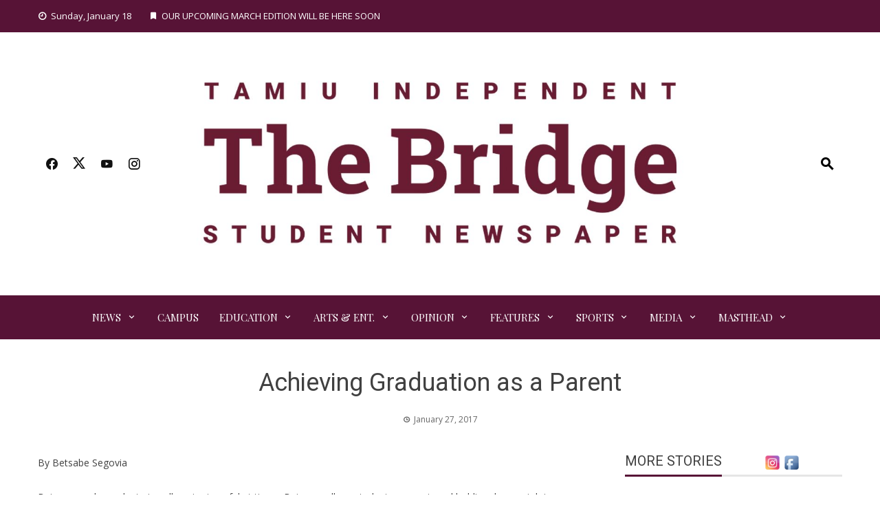

--- FILE ---
content_type: text/html; charset=UTF-8
request_url: https://www.thebridgestudentnews.com/2017/01/27/achieving-graduation-as-a-parent/
body_size: 105980
content:
<!DOCTYPE html>
<html lang="en-US">

    <head>
        <meta charset="UTF-8">
        <meta name="viewport" content="width=device-width, initial-scale=1">
        <link rel="profile" href="http://gmpg.org/xfn/11">

        <title>Achieving Graduation as a Parent &#8211; The Bridge News</title>
<meta name='robots' content='max-image-preview:large' />
<link rel='dns-prefetch' href='//fonts.googleapis.com' />
<link rel="alternate" type="application/rss+xml" title="The Bridge News &raquo; Feed" href="https://www.thebridgestudentnews.com/feed/" />
<link rel="alternate" type="application/rss+xml" title="The Bridge News &raquo; Comments Feed" href="https://www.thebridgestudentnews.com/comments/feed/" />
<link rel="alternate" type="application/rss+xml" title="The Bridge News &raquo; Achieving Graduation as a Parent Comments Feed" href="https://www.thebridgestudentnews.com/2017/01/27/achieving-graduation-as-a-parent/feed/" />
<link rel="alternate" title="oEmbed (JSON)" type="application/json+oembed" href="https://www.thebridgestudentnews.com/wp-json/oembed/1.0/embed?url=https%3A%2F%2Fwww.thebridgestudentnews.com%2F2017%2F01%2F27%2Fachieving-graduation-as-a-parent%2F" />
<link rel="alternate" title="oEmbed (XML)" type="text/xml+oembed" href="https://www.thebridgestudentnews.com/wp-json/oembed/1.0/embed?url=https%3A%2F%2Fwww.thebridgestudentnews.com%2F2017%2F01%2F27%2Fachieving-graduation-as-a-parent%2F&#038;format=xml" />
<style id='wp-img-auto-sizes-contain-inline-css'>
img:is([sizes=auto i],[sizes^="auto," i]){contain-intrinsic-size:3000px 1500px}
/*# sourceURL=wp-img-auto-sizes-contain-inline-css */
</style>
<link rel='stylesheet' id='dashicons-css' href='https://www.thebridgestudentnews.com/wp-includes/css/dashicons.min.css?ver=6.9' media='all' />
<link rel='stylesheet' id='elusive-css' href='https://www.thebridgestudentnews.com/wp-content/plugins/menu-icons/vendor/codeinwp/icon-picker/css/types/elusive.min.css?ver=2.0' media='all' />
<link rel='stylesheet' id='menu-icon-font-awesome-css' href='https://www.thebridgestudentnews.com/wp-content/plugins/menu-icons/css/fontawesome/css/all.min.css?ver=5.15.4' media='all' />
<link rel='stylesheet' id='foundation-icons-css' href='https://www.thebridgestudentnews.com/wp-content/plugins/menu-icons/vendor/codeinwp/icon-picker/css/types/foundation-icons.min.css?ver=3.0' media='all' />
<link rel='stylesheet' id='genericons-css' href='https://www.thebridgestudentnews.com/wp-content/plugins/menu-icons/vendor/codeinwp/icon-picker/css/types/genericons.min.css?ver=3.4' media='all' />
<link rel='stylesheet' id='menu-icons-extra-css' href='https://www.thebridgestudentnews.com/wp-content/plugins/menu-icons/css/extra.min.css?ver=0.13.19' media='all' />
<style id='wp-emoji-styles-inline-css'>

	img.wp-smiley, img.emoji {
		display: inline !important;
		border: none !important;
		box-shadow: none !important;
		height: 1em !important;
		width: 1em !important;
		margin: 0 0.07em !important;
		vertical-align: -0.1em !important;
		background: none !important;
		padding: 0 !important;
	}
/*# sourceURL=wp-emoji-styles-inline-css */
</style>
<style id='wp-block-library-inline-css'>
:root{--wp-block-synced-color:#7a00df;--wp-block-synced-color--rgb:122,0,223;--wp-bound-block-color:var(--wp-block-synced-color);--wp-editor-canvas-background:#ddd;--wp-admin-theme-color:#007cba;--wp-admin-theme-color--rgb:0,124,186;--wp-admin-theme-color-darker-10:#006ba1;--wp-admin-theme-color-darker-10--rgb:0,107,160.5;--wp-admin-theme-color-darker-20:#005a87;--wp-admin-theme-color-darker-20--rgb:0,90,135;--wp-admin-border-width-focus:2px}@media (min-resolution:192dpi){:root{--wp-admin-border-width-focus:1.5px}}.wp-element-button{cursor:pointer}:root .has-very-light-gray-background-color{background-color:#eee}:root .has-very-dark-gray-background-color{background-color:#313131}:root .has-very-light-gray-color{color:#eee}:root .has-very-dark-gray-color{color:#313131}:root .has-vivid-green-cyan-to-vivid-cyan-blue-gradient-background{background:linear-gradient(135deg,#00d084,#0693e3)}:root .has-purple-crush-gradient-background{background:linear-gradient(135deg,#34e2e4,#4721fb 50%,#ab1dfe)}:root .has-hazy-dawn-gradient-background{background:linear-gradient(135deg,#faaca8,#dad0ec)}:root .has-subdued-olive-gradient-background{background:linear-gradient(135deg,#fafae1,#67a671)}:root .has-atomic-cream-gradient-background{background:linear-gradient(135deg,#fdd79a,#004a59)}:root .has-nightshade-gradient-background{background:linear-gradient(135deg,#330968,#31cdcf)}:root .has-midnight-gradient-background{background:linear-gradient(135deg,#020381,#2874fc)}:root{--wp--preset--font-size--normal:16px;--wp--preset--font-size--huge:42px}.has-regular-font-size{font-size:1em}.has-larger-font-size{font-size:2.625em}.has-normal-font-size{font-size:var(--wp--preset--font-size--normal)}.has-huge-font-size{font-size:var(--wp--preset--font-size--huge)}.has-text-align-center{text-align:center}.has-text-align-left{text-align:left}.has-text-align-right{text-align:right}.has-fit-text{white-space:nowrap!important}#end-resizable-editor-section{display:none}.aligncenter{clear:both}.items-justified-left{justify-content:flex-start}.items-justified-center{justify-content:center}.items-justified-right{justify-content:flex-end}.items-justified-space-between{justify-content:space-between}.screen-reader-text{border:0;clip-path:inset(50%);height:1px;margin:-1px;overflow:hidden;padding:0;position:absolute;width:1px;word-wrap:normal!important}.screen-reader-text:focus{background-color:#ddd;clip-path:none;color:#444;display:block;font-size:1em;height:auto;left:5px;line-height:normal;padding:15px 23px 14px;text-decoration:none;top:5px;width:auto;z-index:100000}html :where(.has-border-color){border-style:solid}html :where([style*=border-top-color]){border-top-style:solid}html :where([style*=border-right-color]){border-right-style:solid}html :where([style*=border-bottom-color]){border-bottom-style:solid}html :where([style*=border-left-color]){border-left-style:solid}html :where([style*=border-width]){border-style:solid}html :where([style*=border-top-width]){border-top-style:solid}html :where([style*=border-right-width]){border-right-style:solid}html :where([style*=border-bottom-width]){border-bottom-style:solid}html :where([style*=border-left-width]){border-left-style:solid}html :where(img[class*=wp-image-]){height:auto;max-width:100%}:where(figure){margin:0 0 1em}html :where(.is-position-sticky){--wp-admin--admin-bar--position-offset:var(--wp-admin--admin-bar--height,0px)}@media screen and (max-width:600px){html :where(.is-position-sticky){--wp-admin--admin-bar--position-offset:0px}}

/*# sourceURL=wp-block-library-inline-css */
</style><style id='global-styles-inline-css'>
:root{--wp--preset--aspect-ratio--square: 1;--wp--preset--aspect-ratio--4-3: 4/3;--wp--preset--aspect-ratio--3-4: 3/4;--wp--preset--aspect-ratio--3-2: 3/2;--wp--preset--aspect-ratio--2-3: 2/3;--wp--preset--aspect-ratio--16-9: 16/9;--wp--preset--aspect-ratio--9-16: 9/16;--wp--preset--color--black: #000000;--wp--preset--color--cyan-bluish-gray: #abb8c3;--wp--preset--color--white: #ffffff;--wp--preset--color--pale-pink: #f78da7;--wp--preset--color--vivid-red: #cf2e2e;--wp--preset--color--luminous-vivid-orange: #ff6900;--wp--preset--color--luminous-vivid-amber: #fcb900;--wp--preset--color--light-green-cyan: #7bdcb5;--wp--preset--color--vivid-green-cyan: #00d084;--wp--preset--color--pale-cyan-blue: #8ed1fc;--wp--preset--color--vivid-cyan-blue: #0693e3;--wp--preset--color--vivid-purple: #9b51e0;--wp--preset--gradient--vivid-cyan-blue-to-vivid-purple: linear-gradient(135deg,rgb(6,147,227) 0%,rgb(155,81,224) 100%);--wp--preset--gradient--light-green-cyan-to-vivid-green-cyan: linear-gradient(135deg,rgb(122,220,180) 0%,rgb(0,208,130) 100%);--wp--preset--gradient--luminous-vivid-amber-to-luminous-vivid-orange: linear-gradient(135deg,rgb(252,185,0) 0%,rgb(255,105,0) 100%);--wp--preset--gradient--luminous-vivid-orange-to-vivid-red: linear-gradient(135deg,rgb(255,105,0) 0%,rgb(207,46,46) 100%);--wp--preset--gradient--very-light-gray-to-cyan-bluish-gray: linear-gradient(135deg,rgb(238,238,238) 0%,rgb(169,184,195) 100%);--wp--preset--gradient--cool-to-warm-spectrum: linear-gradient(135deg,rgb(74,234,220) 0%,rgb(151,120,209) 20%,rgb(207,42,186) 40%,rgb(238,44,130) 60%,rgb(251,105,98) 80%,rgb(254,248,76) 100%);--wp--preset--gradient--blush-light-purple: linear-gradient(135deg,rgb(255,206,236) 0%,rgb(152,150,240) 100%);--wp--preset--gradient--blush-bordeaux: linear-gradient(135deg,rgb(254,205,165) 0%,rgb(254,45,45) 50%,rgb(107,0,62) 100%);--wp--preset--gradient--luminous-dusk: linear-gradient(135deg,rgb(255,203,112) 0%,rgb(199,81,192) 50%,rgb(65,88,208) 100%);--wp--preset--gradient--pale-ocean: linear-gradient(135deg,rgb(255,245,203) 0%,rgb(182,227,212) 50%,rgb(51,167,181) 100%);--wp--preset--gradient--electric-grass: linear-gradient(135deg,rgb(202,248,128) 0%,rgb(113,206,126) 100%);--wp--preset--gradient--midnight: linear-gradient(135deg,rgb(2,3,129) 0%,rgb(40,116,252) 100%);--wp--preset--font-size--small: 0.9rem;--wp--preset--font-size--medium: 1.05rem;--wp--preset--font-size--large: clamp(1.39rem, 1.39rem + ((1vw - 0.2rem) * 0.836), 1.85rem);--wp--preset--font-size--x-large: clamp(1.85rem, 1.85rem + ((1vw - 0.2rem) * 1.182), 2.5rem);--wp--preset--font-size--xx-large: clamp(2.5rem, 2.5rem + ((1vw - 0.2rem) * 1.4), 3.27rem);--wp--preset--spacing--20: 0.44rem;--wp--preset--spacing--30: 0.67rem;--wp--preset--spacing--40: 1rem;--wp--preset--spacing--50: 1.5rem;--wp--preset--spacing--60: 2.25rem;--wp--preset--spacing--70: 3.38rem;--wp--preset--spacing--80: 5.06rem;--wp--preset--shadow--natural: 6px 6px 9px rgba(0, 0, 0, 0.2);--wp--preset--shadow--deep: 12px 12px 50px rgba(0, 0, 0, 0.4);--wp--preset--shadow--sharp: 6px 6px 0px rgba(0, 0, 0, 0.2);--wp--preset--shadow--outlined: 6px 6px 0px -3px rgb(255, 255, 255), 6px 6px rgb(0, 0, 0);--wp--preset--shadow--crisp: 6px 6px 0px rgb(0, 0, 0);}:root { --wp--style--global--content-size: 1100px;--wp--style--global--wide-size: 1200px; }:where(body) { margin: 0; }.wp-site-blocks > .alignleft { float: left; margin-right: 2em; }.wp-site-blocks > .alignright { float: right; margin-left: 2em; }.wp-site-blocks > .aligncenter { justify-content: center; margin-left: auto; margin-right: auto; }:where(.wp-site-blocks) > * { margin-block-start: 24px; margin-block-end: 0; }:where(.wp-site-blocks) > :first-child { margin-block-start: 0; }:where(.wp-site-blocks) > :last-child { margin-block-end: 0; }:root { --wp--style--block-gap: 24px; }:root :where(.is-layout-flow) > :first-child{margin-block-start: 0;}:root :where(.is-layout-flow) > :last-child{margin-block-end: 0;}:root :where(.is-layout-flow) > *{margin-block-start: 24px;margin-block-end: 0;}:root :where(.is-layout-constrained) > :first-child{margin-block-start: 0;}:root :where(.is-layout-constrained) > :last-child{margin-block-end: 0;}:root :where(.is-layout-constrained) > *{margin-block-start: 24px;margin-block-end: 0;}:root :where(.is-layout-flex){gap: 24px;}:root :where(.is-layout-grid){gap: 24px;}.is-layout-flow > .alignleft{float: left;margin-inline-start: 0;margin-inline-end: 2em;}.is-layout-flow > .alignright{float: right;margin-inline-start: 2em;margin-inline-end: 0;}.is-layout-flow > .aligncenter{margin-left: auto !important;margin-right: auto !important;}.is-layout-constrained > .alignleft{float: left;margin-inline-start: 0;margin-inline-end: 2em;}.is-layout-constrained > .alignright{float: right;margin-inline-start: 2em;margin-inline-end: 0;}.is-layout-constrained > .aligncenter{margin-left: auto !important;margin-right: auto !important;}.is-layout-constrained > :where(:not(.alignleft):not(.alignright):not(.alignfull)){max-width: var(--wp--style--global--content-size);margin-left: auto !important;margin-right: auto !important;}.is-layout-constrained > .alignwide{max-width: var(--wp--style--global--wide-size);}body .is-layout-flex{display: flex;}.is-layout-flex{flex-wrap: wrap;align-items: center;}.is-layout-flex > :is(*, div){margin: 0;}body .is-layout-grid{display: grid;}.is-layout-grid > :is(*, div){margin: 0;}body{padding-top: 0px;padding-right: 0px;padding-bottom: 0px;padding-left: 0px;}:root :where(.wp-element-button, .wp-block-button__link){background-color: #32373c;border-width: 0;color: #fff;font-family: inherit;font-size: inherit;font-style: inherit;font-weight: inherit;letter-spacing: inherit;line-height: inherit;padding-top: calc(0.667em + 2px);padding-right: calc(1.333em + 2px);padding-bottom: calc(0.667em + 2px);padding-left: calc(1.333em + 2px);text-decoration: none;text-transform: inherit;}.has-black-color{color: var(--wp--preset--color--black) !important;}.has-cyan-bluish-gray-color{color: var(--wp--preset--color--cyan-bluish-gray) !important;}.has-white-color{color: var(--wp--preset--color--white) !important;}.has-pale-pink-color{color: var(--wp--preset--color--pale-pink) !important;}.has-vivid-red-color{color: var(--wp--preset--color--vivid-red) !important;}.has-luminous-vivid-orange-color{color: var(--wp--preset--color--luminous-vivid-orange) !important;}.has-luminous-vivid-amber-color{color: var(--wp--preset--color--luminous-vivid-amber) !important;}.has-light-green-cyan-color{color: var(--wp--preset--color--light-green-cyan) !important;}.has-vivid-green-cyan-color{color: var(--wp--preset--color--vivid-green-cyan) !important;}.has-pale-cyan-blue-color{color: var(--wp--preset--color--pale-cyan-blue) !important;}.has-vivid-cyan-blue-color{color: var(--wp--preset--color--vivid-cyan-blue) !important;}.has-vivid-purple-color{color: var(--wp--preset--color--vivid-purple) !important;}.has-black-background-color{background-color: var(--wp--preset--color--black) !important;}.has-cyan-bluish-gray-background-color{background-color: var(--wp--preset--color--cyan-bluish-gray) !important;}.has-white-background-color{background-color: var(--wp--preset--color--white) !important;}.has-pale-pink-background-color{background-color: var(--wp--preset--color--pale-pink) !important;}.has-vivid-red-background-color{background-color: var(--wp--preset--color--vivid-red) !important;}.has-luminous-vivid-orange-background-color{background-color: var(--wp--preset--color--luminous-vivid-orange) !important;}.has-luminous-vivid-amber-background-color{background-color: var(--wp--preset--color--luminous-vivid-amber) !important;}.has-light-green-cyan-background-color{background-color: var(--wp--preset--color--light-green-cyan) !important;}.has-vivid-green-cyan-background-color{background-color: var(--wp--preset--color--vivid-green-cyan) !important;}.has-pale-cyan-blue-background-color{background-color: var(--wp--preset--color--pale-cyan-blue) !important;}.has-vivid-cyan-blue-background-color{background-color: var(--wp--preset--color--vivid-cyan-blue) !important;}.has-vivid-purple-background-color{background-color: var(--wp--preset--color--vivid-purple) !important;}.has-black-border-color{border-color: var(--wp--preset--color--black) !important;}.has-cyan-bluish-gray-border-color{border-color: var(--wp--preset--color--cyan-bluish-gray) !important;}.has-white-border-color{border-color: var(--wp--preset--color--white) !important;}.has-pale-pink-border-color{border-color: var(--wp--preset--color--pale-pink) !important;}.has-vivid-red-border-color{border-color: var(--wp--preset--color--vivid-red) !important;}.has-luminous-vivid-orange-border-color{border-color: var(--wp--preset--color--luminous-vivid-orange) !important;}.has-luminous-vivid-amber-border-color{border-color: var(--wp--preset--color--luminous-vivid-amber) !important;}.has-light-green-cyan-border-color{border-color: var(--wp--preset--color--light-green-cyan) !important;}.has-vivid-green-cyan-border-color{border-color: var(--wp--preset--color--vivid-green-cyan) !important;}.has-pale-cyan-blue-border-color{border-color: var(--wp--preset--color--pale-cyan-blue) !important;}.has-vivid-cyan-blue-border-color{border-color: var(--wp--preset--color--vivid-cyan-blue) !important;}.has-vivid-purple-border-color{border-color: var(--wp--preset--color--vivid-purple) !important;}.has-vivid-cyan-blue-to-vivid-purple-gradient-background{background: var(--wp--preset--gradient--vivid-cyan-blue-to-vivid-purple) !important;}.has-light-green-cyan-to-vivid-green-cyan-gradient-background{background: var(--wp--preset--gradient--light-green-cyan-to-vivid-green-cyan) !important;}.has-luminous-vivid-amber-to-luminous-vivid-orange-gradient-background{background: var(--wp--preset--gradient--luminous-vivid-amber-to-luminous-vivid-orange) !important;}.has-luminous-vivid-orange-to-vivid-red-gradient-background{background: var(--wp--preset--gradient--luminous-vivid-orange-to-vivid-red) !important;}.has-very-light-gray-to-cyan-bluish-gray-gradient-background{background: var(--wp--preset--gradient--very-light-gray-to-cyan-bluish-gray) !important;}.has-cool-to-warm-spectrum-gradient-background{background: var(--wp--preset--gradient--cool-to-warm-spectrum) !important;}.has-blush-light-purple-gradient-background{background: var(--wp--preset--gradient--blush-light-purple) !important;}.has-blush-bordeaux-gradient-background{background: var(--wp--preset--gradient--blush-bordeaux) !important;}.has-luminous-dusk-gradient-background{background: var(--wp--preset--gradient--luminous-dusk) !important;}.has-pale-ocean-gradient-background{background: var(--wp--preset--gradient--pale-ocean) !important;}.has-electric-grass-gradient-background{background: var(--wp--preset--gradient--electric-grass) !important;}.has-midnight-gradient-background{background: var(--wp--preset--gradient--midnight) !important;}.has-small-font-size{font-size: var(--wp--preset--font-size--small) !important;}.has-medium-font-size{font-size: var(--wp--preset--font-size--medium) !important;}.has-large-font-size{font-size: var(--wp--preset--font-size--large) !important;}.has-x-large-font-size{font-size: var(--wp--preset--font-size--x-large) !important;}.has-xx-large-font-size{font-size: var(--wp--preset--font-size--xx-large) !important;}
/*# sourceURL=global-styles-inline-css */
</style>

<link rel='stylesheet' id='acx_fsmi_styles-css' href='https://www.thebridgestudentnews.com/wp-content/plugins/floating-social-media-icon/css/style.css?v=4.3.5&#038;ver=6.9' media='all' />
<link rel='stylesheet' id='viral-news-style-css' href='https://www.thebridgestudentnews.com/wp-content/themes/viral-news/style.css?ver=2.04' media='all' />
<style id='viral-news-style-inline-css'>
:root{--viral-news-template-color:#571336;--viral-news-header-image:url();--viral-news-header-padding:50px 0;--viral-news-body-family:'Open Sans',serif;--viral-news-header-family:'Roboto',serif}
/*# sourceURL=viral-news-style-inline-css */
</style>
<link rel='stylesheet' id='twittericon-css' href='https://www.thebridgestudentnews.com/wp-content/themes/viral-news/css/twittericon.css?ver=2.04' media='all' />
<link rel='stylesheet' id='materialdesignicons-css' href='https://www.thebridgestudentnews.com/wp-content/themes/viral-news/css/materialdesignicons.css?ver=2.04' media='all' />
<link rel='stylesheet' id='owl-carousel-css' href='https://www.thebridgestudentnews.com/wp-content/themes/viral-news/css/owl.carousel.css?ver=2.04' media='all' />
<link rel='stylesheet' id='viral-news-fonts-css' href='https://fonts.googleapis.com/css?family=Roboto%3A100%2C100i%2C300%2C300i%2C400%2C400i%2C500%2C500i%2C700%2C700i%2C900%2C900i%7COpen+Sans%3A300%2C400%2C500%2C600%2C700%2C800%2C300i%2C400i%2C500i%2C600i%2C700i%2C800i%7CPlayfair+Display%3A400%2C500%2C600%2C700%2C800%2C900%2C400i%2C500i%2C600i%2C700i%2C800i%2C900i&#038;subset=latin%2Clatin-ext&#038;display=swap' media='all' />
<link rel='stylesheet' id='mm-compiled-options-mobmenu-css' href='https://www.thebridgestudentnews.com/wp-content/uploads/dynamic-mobmenu.css?ver=2.8.8-813' media='all' />
<link rel='stylesheet' id='mm-google-webfont-dosis-css' href='//fonts.googleapis.com/css?family=Dosis%3Ainherit%2C400&#038;subset=latin%2Clatin-ext&#038;ver=6.9' media='all' />
<link rel='stylesheet' id='__EPYT__style-css' href='https://www.thebridgestudentnews.com/wp-content/plugins/youtube-embed-plus/styles/ytprefs.min.css?ver=14.2.3.2' media='all' />
<style id='__EPYT__style-inline-css'>

                .epyt-gallery-thumb {
                        width: 33.333%;
                }
                
/*# sourceURL=__EPYT__style-inline-css */
</style>
<link rel='stylesheet' id='cssmobmenu-icons-css' href='https://www.thebridgestudentnews.com/wp-content/plugins/mobile-menu/includes/css/mobmenu-icons.css?ver=6.9' media='all' />
<link rel='stylesheet' id='cssmobmenu-css' href='https://www.thebridgestudentnews.com/wp-content/plugins/mobile-menu/includes/css/mobmenu.css?ver=2.8.8' media='all' />
<script src="https://www.thebridgestudentnews.com/wp-content/plugins/related-posts-thumbnails/assets/js/front.min.js?ver=4.3.1" id="rpt_front_style-js"></script>
<script src="https://www.thebridgestudentnews.com/wp-includes/js/jquery/jquery.min.js?ver=3.7.1" id="jquery-core-js"></script>
<script src="https://www.thebridgestudentnews.com/wp-includes/js/jquery/jquery-migrate.min.js?ver=3.4.1" id="jquery-migrate-js"></script>
<script src="https://www.thebridgestudentnews.com/wp-content/plugins/related-posts-thumbnails/assets/js/lazy-load.js?ver=4.3.1" id="rpt-lazy-load-js"></script>
<script id="__ytprefs__-js-extra">
var _EPYT_ = {"ajaxurl":"https://www.thebridgestudentnews.com/wp-admin/admin-ajax.php","security":"d3b1d9f0af","gallery_scrolloffset":"20","eppathtoscripts":"https://www.thebridgestudentnews.com/wp-content/plugins/youtube-embed-plus/scripts/","eppath":"https://www.thebridgestudentnews.com/wp-content/plugins/youtube-embed-plus/","epresponsiveselector":"[\"iframe.__youtube_prefs__\",\"iframe[src*='youtube.com']\",\"iframe[src*='youtube-nocookie.com']\",\"iframe[data-ep-src*='youtube.com']\",\"iframe[data-ep-src*='youtube-nocookie.com']\",\"iframe[data-ep-gallerysrc*='youtube.com']\"]","epdovol":"1","version":"14.2.3.2","evselector":"iframe.__youtube_prefs__[src], iframe[src*=\"youtube.com/embed/\"], iframe[src*=\"youtube-nocookie.com/embed/\"]","ajax_compat":"","maxres_facade":"eager","ytapi_load":"light","pause_others":"","stopMobileBuffer":"1","facade_mode":"","not_live_on_channel":""};
//# sourceURL=__ytprefs__-js-extra
</script>
<script src="https://www.thebridgestudentnews.com/wp-content/plugins/youtube-embed-plus/scripts/ytprefs.min.js?ver=14.2.3.2" id="__ytprefs__-js"></script>
<script src="https://www.thebridgestudentnews.com/wp-content/plugins/mobile-menu/includes/js/mobmenu.js?ver=2.8.8" id="mobmenujs-js"></script>
<link rel="https://api.w.org/" href="https://www.thebridgestudentnews.com/wp-json/" /><link rel="alternate" title="JSON" type="application/json" href="https://www.thebridgestudentnews.com/wp-json/wp/v2/posts/1327" /><link rel="EditURI" type="application/rsd+xml" title="RSD" href="https://www.thebridgestudentnews.com/xmlrpc.php?rsd" />
<meta name="generator" content="WordPress 6.9" />
<link rel="canonical" href="https://www.thebridgestudentnews.com/2017/01/27/achieving-graduation-as-a-parent/" />
<link rel='shortlink' href='https://www.thebridgestudentnews.com/?p=1327' />
		<!-- Custom Logo: hide header text -->
		<style id="custom-logo-css">
			.vn-site-title, .vn-site-description {
				position: absolute;
				clip-path: inset(50%);
			}
		</style>
		


<!-- Starting Styles For Social Media Icon From Acurax International www.acurax.com -->
<style type='text/css'>
#divBottomRight img 
{
width: 27px; 
}
</style>
<!-- Ending Styles For Social Media Icon From Acurax International www.acurax.com -->



        <style>
            #related_posts_thumbnails li {
                border-right: 1px solid #dddddd;
                background-color: #ffffff            }

            #related_posts_thumbnails li:hover {
                background-color: #eeeeee;
            }

            .relpost_content {
                font-size: 12px;
                color: #333333;
            }

            .relpost-block-single {
                background-color: #ffffff;
                border-right: 1px solid #dddddd;
                border-left: 1px solid #dddddd;
                margin-right: -1px;
            }

            .relpost-block-single:hover {
                background-color: #eeeeee;
            }
        </style>

        <!-- Analytics by WP Statistics - https://wp-statistics.com -->
<link rel="icon" href="https://www.thebridgestudentnews.com/wp-content/uploads/2020/02/cropped-BridgeBrand_2-1-32x32.png" sizes="32x32" />
<link rel="icon" href="https://www.thebridgestudentnews.com/wp-content/uploads/2020/02/cropped-BridgeBrand_2-1-192x192.png" sizes="192x192" />
<link rel="apple-touch-icon" href="https://www.thebridgestudentnews.com/wp-content/uploads/2020/02/cropped-BridgeBrand_2-1-180x180.png" />
<meta name="msapplication-TileImage" content="https://www.thebridgestudentnews.com/wp-content/uploads/2020/02/cropped-BridgeBrand_2-1-270x270.png" />
				<style type="text/css" id="c4wp-checkout-css">
					.woocommerce-checkout .c4wp_captcha_field {
						margin-bottom: 10px;
						margin-top: 15px;
						position: relative;
						display: inline-block;
					}
				</style>
							<style type="text/css" id="c4wp-v3-lp-form-css">
				.login #login, .login #lostpasswordform {
					min-width: 350px !important;
				}
				.wpforms-field-c4wp iframe {
					width: 100% !important;
				}
			</style>
			    <link rel='stylesheet' id='sgmb_socialFont_style-css' href='https://www.thebridgestudentnews.com/wp-content/plugins/social-media-builder/css/jssocial/font-awesome.min.css?ver=6.9' media='all' />
<link rel='stylesheet' id='sgmb_social2_style-css' href='https://www.thebridgestudentnews.com/wp-content/plugins/social-media-builder/css/jssocial/jssocials.css?ver=6.9' media='all' />
<link rel='stylesheet' id='jssocials_theme_classic-css' href='https://www.thebridgestudentnews.com/wp-content/plugins/social-media-builder/css/jssocial/jssocials-theme-classic.css?ver=6.9' media='all' />
<link rel='stylesheet' id='sgmb_widget_style-css' href='https://www.thebridgestudentnews.com/wp-content/plugins/social-media-builder/css/widget/widget-style.css?ver=6.9' media='all' />
<link rel='stylesheet' id='sgmb_buttons_animate-css' href='https://www.thebridgestudentnews.com/wp-content/plugins/social-media-builder/css/animate.css?ver=6.9' media='all' />
<link rel='stylesheet' id='sgmb_drop_down_style-css' href='https://www.thebridgestudentnews.com/wp-content/plugins/social-media-builder/css/widget/simple.dropdown.css?ver=6.9' media='all' />
</head>

    <body class="wp-singular post-template-default single single-post postid-1327 single-format-standard wp-custom-logo wp-embed-responsive wp-theme-viral-news non-logged-in group-blog viral-news-right-sidebar mob-menu-slideout-over">
                <div id="vn-page">
            <a class="skip-link screen-reader-text" href="#vn-content">Skip to content</a>
                        <header id="vn-masthead" class="vn-site-header" >
                                    <div class="vn-top-header vn-theme-color">
                        <div class="vn-container">
                            <div class="vn-top-left-header">
                                <span><i class="mdi-clock-time-nine-outline"></i>Sunday, January 18</span><span><i class="mdi-bookmark"></i>OUR UPCOMING MARCH EDITION WILL BE HERE SOON</span>                            </div>

                            <div class="vn-top-right-header">
                                                            </div>
                        </div>
                    </div>
                
                <div class="vn-header vn-black">
                    <div class="vn-container">
                        <div class="vn-header-social-icons"><a class="vn-facebook" href="http://www.facebook.com/thebridgestudentnews" target="_blank"><i class="mdi-facebook"></i></a><a class="vn-twitter" href="https://twitter.com/thebridgetamiu" target="_blank"><i class="ti-x-twitter"></i></a><a class="vn-youtube" href="#" target="_blank"><i class="mdi-youtube"></i></a><a class="vn-instagram" href="https://www.instagram.com/thebridgestudentnews/" target="_blank"><i class="mdi-instagram"></i></a></div>            <div id="vn-site-branding">
                <a href="https://www.thebridgestudentnews.com/" class="custom-logo-link" rel="home"><img width="1200" height="387" src="https://www.thebridgestudentnews.com/wp-content/uploads/2021/03/cropped-Bridge-Logo-3-jpeg-1-1.jpg" class="custom-logo" alt="" decoding="async" srcset="https://www.thebridgestudentnews.com/wp-content/uploads/2021/03/cropped-Bridge-Logo-3-jpeg-1-1.jpg 1200w, https://www.thebridgestudentnews.com/wp-content/uploads/2021/03/cropped-Bridge-Logo-3-jpeg-1-1-300x97.jpg 300w, https://www.thebridgestudentnews.com/wp-content/uploads/2021/03/cropped-Bridge-Logo-3-jpeg-1-1-1024x330.jpg 1024w, https://www.thebridgestudentnews.com/wp-content/uploads/2021/03/cropped-Bridge-Logo-3-jpeg-1-1-768x248.jpg 768w" sizes="(max-width: 1200px) 100vw, 1200px" /></a>            </div><!-- .site-branding -->
            <div class="vn-header-search" ><span><i class="mdi-magnify"></i></span></div>                    </div>
                </div>

                                    <nav id="vn-site-navigation" class="vn-main-navigation vn-theme-color">
                        <div class="vn-container">
                            <div class="vn-header-search"><span ><i class="mdi-magnify"></i></span></div>

                            <a href="#" class="vn-toggle-menu"><span></span></a>
                            <div class="vn-menu vn-clearfix"><ul id="menu-navigation" class="vn-clearfix"><li id="menu-item-2427" class="menu-item menu-item-type-taxonomy menu-item-object-category menu-item-has-children menu-item-2427"><a href="https://www.thebridgestudentnews.com/category/news/">News</a>
<ul class="sub-menu">
	<li id="menu-item-5782" class="menu-item menu-item-type-custom menu-item-object-custom menu-item-5782"><a href="http://thebridgestudentnews.com">OUR TOP STORIES</a></li>
	<li id="menu-item-2435" class="menu-item menu-item-type-taxonomy menu-item-object-category menu-item-2435"><a href="https://www.thebridgestudentnews.com/category/finance/business/">Business</a></li>
	<li id="menu-item-2434" class="menu-item menu-item-type-taxonomy menu-item-object-category menu-item-2434"><a href="https://www.thebridgestudentnews.com/category/finance/">Finance</a></li>
	<li id="menu-item-2431" class="menu-item menu-item-type-taxonomy menu-item-object-category menu-item-2431"><a href="https://www.thebridgestudentnews.com/category/health/">Health</a></li>
	<li id="menu-item-2424" class="menu-item menu-item-type-taxonomy menu-item-object-category current-post-ancestor menu-item-2424"><a href="https://www.thebridgestudentnews.com/category/civil-affairs/">National News</a></li>
	<li id="menu-item-2439" class="menu-item menu-item-type-taxonomy menu-item-object-category menu-item-2439"><a href="https://www.thebridgestudentnews.com/category/law-and-justice/">Law and Justice</a></li>
	<li id="menu-item-2430" class="menu-item menu-item-type-taxonomy menu-item-object-category menu-item-2430"><a href="https://www.thebridgestudentnews.com/category/civil-affairs/military/">Military</a></li>
	<li id="menu-item-2429" class="menu-item menu-item-type-taxonomy menu-item-object-category menu-item-2429"><a href="https://www.thebridgestudentnews.com/category/politics/">Politics</a></li>
	<li id="menu-item-2442" class="menu-item menu-item-type-taxonomy menu-item-object-category menu-item-2442"><a href="https://www.thebridgestudentnews.com/category/science-and-tech/">Science and Tech</a></li>
	<li id="menu-item-2428" class="menu-item menu-item-type-taxonomy menu-item-object-category menu-item-2428"><a href="https://www.thebridgestudentnews.com/category/civil-affairs/international-affairs/">International News</a></li>
	<li id="menu-item-2433" class="menu-item menu-item-type-taxonomy menu-item-object-category menu-item-2433"><a href="https://www.thebridgestudentnews.com/category/espanol/">Español</a></li>
</ul>
</li>
<li id="menu-item-301" class="menu-item menu-item-type-taxonomy menu-item-object-category menu-item-301"><a href="https://www.thebridgestudentnews.com/category/on-campus/">Campus</a></li>
<li id="menu-item-1043" class="menu-item menu-item-type-taxonomy menu-item-object-category current-post-ancestor current-menu-parent current-post-parent menu-item-has-children menu-item-1043"><a href="https://www.thebridgestudentnews.com/category/civil-affairs/education/">Education</a>
<ul class="sub-menu">
	<li id="menu-item-2423" class="menu-item menu-item-type-taxonomy menu-item-object-category menu-item-2423"><a href="https://www.thebridgestudentnews.com/category/academia/">Academia</a></li>
	<li id="menu-item-2426" class="menu-item menu-item-type-taxonomy menu-item-object-category menu-item-2426"><a href="https://www.thebridgestudentnews.com/category/alumni/">Alumni</a></li>
</ul>
</li>
<li id="menu-item-298" class="menu-item menu-item-type-taxonomy menu-item-object-category menu-item-has-children menu-item-298"><a href="https://www.thebridgestudentnews.com/category/life-and-arts/">Arts &#038; Ent.</a>
<ul class="sub-menu">
	<li id="menu-item-2440" class="menu-item menu-item-type-taxonomy menu-item-object-category menu-item-2440"><a href="https://www.thebridgestudentnews.com/category/life-and-arts/">Life &amp; Arts</a></li>
	<li id="menu-item-2432" class="menu-item menu-item-type-taxonomy menu-item-object-category menu-item-2432"><a href="https://www.thebridgestudentnews.com/category/entertainment/">Entertainment</a></li>
</ul>
</li>
<li id="menu-item-692" class="menu-item menu-item-type-taxonomy menu-item-object-category menu-item-has-children menu-item-692"><a href="https://www.thebridgestudentnews.com/category/opinion/">Opinion</a>
<ul class="sub-menu">
	<li id="menu-item-810" class="menu-item menu-item-type-taxonomy menu-item-object-category menu-item-810"><a href="https://www.thebridgestudentnews.com/category/opinion/editorial/">Editorial</a></li>
	<li id="menu-item-2441" class="menu-item menu-item-type-taxonomy menu-item-object-category menu-item-2441"><a href="https://www.thebridgestudentnews.com/category/illustrations/">Illustrations</a></li>
	<li id="menu-item-1749" class="menu-item menu-item-type-taxonomy menu-item-object-category menu-item-1749"><a href="https://www.thebridgestudentnews.com/category/opinion/in-our-view/">In Our View</a></li>
	<li id="menu-item-2437" class="menu-item menu-item-type-taxonomy menu-item-object-category menu-item-2437"><a href="https://www.thebridgestudentnews.com/category/guest-article/">Guest Articles</a></li>
	<li id="menu-item-2457" class="menu-item menu-item-type-taxonomy menu-item-object-category menu-item-2457"><a href="https://www.thebridgestudentnews.com/category/opinion/letter-to-the-editor/">Letters to the Editor</a></li>
</ul>
</li>
<li id="menu-item-807" class="menu-item menu-item-type-taxonomy menu-item-object-category menu-item-has-children menu-item-807"><a href="https://www.thebridgestudentnews.com/category/features/">Features</a>
<ul class="sub-menu">
	<li id="menu-item-4411" class="menu-item menu-item-type-taxonomy menu-item-object-category menu-item-has-children menu-item-4411"><a href="https://www.thebridgestudentnews.com/category/illustrations/comic-strip/">Comic Strip</a>
	<ul class="sub-menu">
		<li id="menu-item-4412" class="menu-item menu-item-type-taxonomy menu-item-object-category menu-item-4412"><a href="https://www.thebridgestudentnews.com/category/illustrations/comic-strip/pizza-bagels/">Pizza Bagels</a></li>
	</ul>
</li>
	<li id="menu-item-812" class="menu-item menu-item-type-taxonomy menu-item-object-category menu-item-812"><a href="https://www.thebridgestudentnews.com/category/features/professor-profile/">Professor Profile</a></li>
	<li id="menu-item-808" class="menu-item menu-item-type-taxonomy menu-item-object-category menu-item-808"><a href="https://www.thebridgestudentnews.com/category/features/humans-of-tamiu/">Humans of TAMIU</a></li>
	<li id="menu-item-1462" class="menu-item menu-item-type-taxonomy menu-item-object-category menu-item-1462"><a href="https://www.thebridgestudentnews.com/category/features/photo-essay/">Photo Essay</a></li>
	<li id="menu-item-1463" class="menu-item menu-item-type-taxonomy menu-item-object-category menu-item-1463"><a href="https://www.thebridgestudentnews.com/category/features/web-exclusive/">Web Exclusive</a></li>
</ul>
</li>
<li id="menu-item-598" class="menu-item menu-item-type-taxonomy menu-item-object-category menu-item-has-children menu-item-598"><a href="https://www.thebridgestudentnews.com/category/sports/">Sports</a>
<ul class="sub-menu">
	<li id="menu-item-2443" class="menu-item menu-item-type-taxonomy menu-item-object-category menu-item-2443"><a href="https://www.thebridgestudentnews.com/category/sports/baseball/">Baseball</a></li>
	<li id="menu-item-2444" class="menu-item menu-item-type-taxonomy menu-item-object-category menu-item-2444"><a href="https://www.thebridgestudentnews.com/category/sports/cheerleading/">Cheerleading</a></li>
	<li id="menu-item-2445" class="menu-item menu-item-type-taxonomy menu-item-object-category menu-item-2445"><a href="https://www.thebridgestudentnews.com/category/sports/dance-team/">Dance Team</a></li>
	<li id="menu-item-3838" class="menu-item menu-item-type-taxonomy menu-item-object-category menu-item-3838"><a href="https://www.thebridgestudentnews.com/category/sports/esports/">Esports</a></li>
	<li id="menu-item-2446" class="menu-item menu-item-type-taxonomy menu-item-object-category menu-item-2446"><a href="https://www.thebridgestudentnews.com/category/sports/intramurals/">Intramurals</a></li>
	<li id="menu-item-2447" class="menu-item menu-item-type-taxonomy menu-item-object-category menu-item-2447"><a href="https://www.thebridgestudentnews.com/category/sports/mens-basketball/">Men&#8217;s Basketball</a></li>
	<li id="menu-item-2448" class="menu-item menu-item-type-taxonomy menu-item-object-category menu-item-2448"><a href="https://www.thebridgestudentnews.com/category/sports/mens-cross-country/">Men&#8217;s Cross Country</a></li>
	<li id="menu-item-2449" class="menu-item menu-item-type-taxonomy menu-item-object-category menu-item-2449"><a href="https://www.thebridgestudentnews.com/category/sports/mens-golf/">Men&#8217;s Golf</a></li>
	<li id="menu-item-2450" class="menu-item menu-item-type-taxonomy menu-item-object-category menu-item-2450"><a href="https://www.thebridgestudentnews.com/category/sports/mens-soccer/">Men&#8217;s Soccer</a></li>
	<li id="menu-item-2451" class="menu-item menu-item-type-taxonomy menu-item-object-category menu-item-2451"><a href="https://www.thebridgestudentnews.com/category/sports/softball/">Softball</a></li>
	<li id="menu-item-2452" class="menu-item menu-item-type-taxonomy menu-item-object-category menu-item-2452"><a href="https://www.thebridgestudentnews.com/category/sports/volleyball/">Volleyball</a></li>
	<li id="menu-item-2453" class="menu-item menu-item-type-taxonomy menu-item-object-category menu-item-2453"><a href="https://www.thebridgestudentnews.com/category/sports/womens-basketball/">Women&#8217;s Basketball</a></li>
	<li id="menu-item-2454" class="menu-item menu-item-type-taxonomy menu-item-object-category menu-item-2454"><a href="https://www.thebridgestudentnews.com/category/sports/womens-cross-country/">Women&#8217;s Cross Country</a></li>
	<li id="menu-item-2455" class="menu-item menu-item-type-taxonomy menu-item-object-category menu-item-2455"><a href="https://www.thebridgestudentnews.com/category/sports/womens-golf/">Women&#8217;s Golf</a></li>
	<li id="menu-item-2456" class="menu-item menu-item-type-taxonomy menu-item-object-category menu-item-2456"><a href="https://www.thebridgestudentnews.com/category/sports/womens-soccer/">Women&#8217;s Soccer</a></li>
</ul>
</li>
<li id="menu-item-1185" class="menu-item menu-item-type-taxonomy menu-item-object-category menu-item-has-children menu-item-1185"><a href="https://www.thebridgestudentnews.com/category/youtube/">Media</a>
<ul class="sub-menu">
	<li id="menu-item-4324" class="menu-item menu-item-type-taxonomy menu-item-object-category menu-item-has-children menu-item-4324"><a href="https://www.thebridgestudentnews.com/category/podcasts/">Podcasts</a>
	<ul class="sub-menu">
		<li id="menu-item-4793" class="menu-item menu-item-type-custom menu-item-object-custom menu-item-4793"><a target="_blank" href="https://podcasters.spotify.com/pod/show/thebridgenews">The Bridge Podcasts on Spotify</a></li>
		<li id="menu-item-4951" class="menu-item menu-item-type-taxonomy menu-item-object-category menu-item-4951"><a href="https://www.thebridgestudentnews.com/category/podcasts/dustys-guide/">Dusty&#8217;s Guide</a></li>
		<li id="menu-item-5500" class="menu-item menu-item-type-taxonomy menu-item-object-category menu-item-5500"><a href="https://www.thebridgestudentnews.com/category/podcasts/var-verdict/">The VAR Verdict</a></li>
	</ul>
</li>
	<li id="menu-item-4696" class="menu-item menu-item-type-taxonomy menu-item-object-category menu-item-4696"><a href="https://www.thebridgestudentnews.com/category/videos/">Videos</a></li>
	<li id="menu-item-4697" class="menu-item menu-item-type-taxonomy menu-item-object-category menu-item-has-children menu-item-4697"><a href="https://www.thebridgestudentnews.com/category/youtube/">YouTube</a>
	<ul class="sub-menu">
		<li id="menu-item-4694" class="menu-item menu-item-type-custom menu-item-object-custom menu-item-4694"><a href="https://www.youtube.com/channel/UC7fagKOrDYUn45n9bOiwPfQ">Bridge YouTube Channel</a></li>
	</ul>
</li>
	<li id="menu-item-2438" class="menu-item menu-item-type-taxonomy menu-item-object-category menu-item-2438"><a href="https://www.thebridgestudentnews.com/category/klrn/">KLRN</a></li>
</ul>
</li>
<li id="menu-item-2315" class="menu-item menu-item-type-post_type menu-item-object-page menu-item-has-children menu-item-2315"><a href="https://www.thebridgestudentnews.com/1790-2/">Masthead</a>
<ul class="sub-menu">
	<li id="menu-item-4323" class="menu-item menu-item-type-post_type menu-item-object-page menu-item-4323"><a href="https://www.thebridgestudentnews.com/1790-2/">Bridge Masthead</a></li>
	<li id="menu-item-2436" class="menu-item menu-item-type-taxonomy menu-item-object-category menu-item-has-children menu-item-2436"><a href="https://www.thebridgestudentnews.com/category/full-issues/">Full Issues</a>
	<ul class="sub-menu">
		<li id="menu-item-4414" class="menu-item menu-item-type-taxonomy menu-item-object-category menu-item-4414"><a href="https://www.thebridgestudentnews.com/category/full-issues/the-bridge/">The Bridge</a></li>
		<li id="menu-item-4413" class="menu-item menu-item-type-taxonomy menu-item-object-category menu-item-4413"><a href="https://www.thebridgestudentnews.com/category/full-issues/dustynation-magazine/">Dustynation Magazine</a></li>
	</ul>
</li>
	<li id="menu-item-2425" class="menu-item menu-item-type-taxonomy menu-item-object-category menu-item-2425"><a href="https://www.thebridgestudentnews.com/category/advertising/">Advertising</a></li>
</ul>
</li>
</ul></div>                        </div>
                    </nav>
                            </header>

            <div id="vn-content" class="vn-site-content">
<div class="vn-container">
                <header class="vn-main-header">
                <h1>Achieving Graduation as a Parent</h1>                <div class="posted-on"><i class="mdi-clock-time-three-outline"></i><time class="entry-date published updated" datetime="2017-01-27T15:49:38-06:00">January 27, 2017</time></div>            </header><!-- .entry-header -->
        
        <div class="vn-content-wrap vn-clearfix">
            <div id="primary" class="content-area">

                
<article id="post-1327" class="vn-article-content post-1327 post type-post status-publish format-standard hentry category-education" >

    <div class="entry-content">

        <p>By Betsabe Segovia</p>
<p>Being an undergraduate in college is stressful at times. Being a college student, a parent, and holding down a job is even more difficult, especially when affordable child care is hard to find and many parents are working just to pay for the daycare and your classes.</p>
<p>&nbsp;</p>
<p><span id="more-1327"></span><br />
Students that are parents often have a hard time finding a good and safe child care facility near them and have to learn to leave them or be away for a few hours. According to a 2014 study from the Institute for Women’s Policy Research, 4.8 million college students were parents of dependent children in 2011, the most recent year for which data is available. This figure represents about 26 percent of all college undergraduates. The program Student Parent Success Initiate (SPSI) is focusing in supporting the students with dependent children pursuing college. According to SPIS they still need research, toll-buildings, technical assistance, public education, and network advocates among student parents in postsecondary education.</p>
<p>&nbsp;<br />
The goal of this program is to help students that are parents to continue their education and achieve participation in graduation rates across the United States. They also want to support the low-income parents to achieve their credentials, and achieve knowledge about successful programs to many students that are parents. Having the ability to have child care in our campus can over-pass many child care services, benefiting many students so they can reach their goal of graduating and obtaining a better future for themselves and their children. Some colleges already have this program and have seen the possibilities of helping the student body to grow and their kids to grow as well. We are the future and our kids are the future as well. If we teach and show them that their parents could finish college, they can also become successful people.</p>
<p>&nbsp;</p>
<p>Many students are dropping out of their universities to care for their child at home. They leave the university to raise their kids and say that they will come back once the kids start school, but most never return. The student parents are increasing each year while students’ support is decreasing. We need to work together as society to help our fellow classmates to graduate.</p>
<p>&nbsp;<br />
Currently, there are no programs in Laredo to help parents with child care unless you are a single parent and receiving child support from the partner. Many are single mothers, but there are also many couples that need the benefits as well. This program could help Laredo grow and eventually improve with more doctors, lawyers and other professionals who were able to study while being young parents.</p>
<!-- relpost-thumb-wrapper --><div class="relpost-thumb-wrapper"><!-- filter-class --><div class="relpost-thumb-container"><style>.relpost-block-single-image, .relpost-post-image { margin-bottom: 10px; }</style><h3>Related posts:</h3><div style="clear: both"></div><div style="clear: both"></div><!-- relpost-block-container --><div class="relpost-block-container relpost-block-column-layout" style="--relposth-columns: 3;--relposth-columns_t: 2; --relposth-columns_m: 2"><a href="https://www.thebridgestudentnews.com/2021/10/12/nearly-31-million-in-federal-funds-go-to-tamiu/"class="relpost-block-single" ><div class="relpost-custom-block-single"><div class="relpost-block-single-image rpt-lazyload" aria-hidden="true" role="img" data-bg="https://www.thebridgestudentnews.com/wp-content/uploads/2021/10/Terragosa_federal_grantB-150x150.jpg" style="background: transparent no-repeat scroll 0% 0%; width: 150px; height: 150px; aspect-ratio: 1/1;"></div><div class="relpost-block-single-text"  style="height: 75px;font-family: Arial;  font-size: 12px;  color: #333333;"><h2 class="relpost_card_title">Nearly $31 million in federal funds go to TAMIU</h2></div></div></a><a href="https://www.thebridgestudentnews.com/2020/04/10/students-showcase-talents-during-wbca-youth-festival/"class="relpost-block-single" ><div class="relpost-custom-block-single"><div class="relpost-block-single-image rpt-lazyload" aria-hidden="true" role="img" data-bg="https://www.thebridgestudentnews.com/wp-content/plugins/related-posts-thumbnails/img/default.png" style="background: transparent no-repeat scroll 0% 0%; width: 150px; height: 150px; aspect-ratio: 1/1;"></div><div class="relpost-block-single-text"  style="height: 75px;font-family: Arial;  font-size: 12px;  color: #333333;"><h2 class="relpost_card_title">Students showcase talents during WBCA youth festival</h2></div></div></a><a href="https://www.thebridgestudentnews.com/2022/03/02/hesi-exam-rumors-shut-down/"class="relpost-block-single" ><div class="relpost-custom-block-single"><div class="relpost-block-single-image rpt-lazyload" aria-label="Dean of the College of Nursing and Health Sciences Marivic Torregosa" role="img" data-bg="https://www.thebridgestudentnews.com/wp-content/uploads/2022/02/Torregosa_Portrait_2-150x150.jpg" style="background: transparent no-repeat scroll 0% 0%; width: 150px; height: 150px; aspect-ratio: 1/1;"></div><div class="relpost-block-single-text"  style="height: 75px;font-family: Arial;  font-size: 12px;  color: #333333;"><h2 class="relpost_card_title">NURSING: HESI Exam rumors shut down</h2></div></div></a></div><!-- close relpost-block-container --><div style="clear: both"></div></div><!-- close filter class --></div><!-- close relpost-thumb-wrapper --><div class = 'socialMediaOnEveryPost'>Share<div id="sgmbShare1-1" class="sgmbShare jssocials-theme-classic sgmbWidget1-1"></div><div class="dropdownWrapper dropdownWrapper1 dropdownWrapper-for-widget " id="dropdownWrapper-for-widget">
						<div class="dropdownLabel" id="dropdownLabel-share-list"><span class="sgmbButtonListLabel1">Share List</span></div>
						<div class="dropdownPanel dropdownPanel1-1">
						</div>
					</div><script>  SGMB_URL = "https://www.thebridgestudentnews.com/wp-content/plugins/social-media-builder/"; jQuery(".dropdownWrapper").hide(); SGMB_GOOGLE_ACOUNT = ""; </script><script type="text/javascript">
		jQuery(document).ready(function($){var widget = new SGMBWidget();widget.show({"id":"1","title":"Share","options":{"currentUrl":"1","url":"","fontSize":"14","theme":"classic","buttonsPosition":"","socialTheme":"","icon":"default","buttonsPanelEffect":"No Effect","buttonsEffect":"No Effect","iconsEffect":"No Effect","buttons":"{\"facebook\":{\"label\":\"Share\",\"icon\":\"default-facebook\"},\"twitter\":{\"label\":\"Tweet\",\"icon\":\"default-twitter\",\"via\":\"\",\"hashtags\":\"\"},\"googleplus\":{\"label\":\"+1\",\"icon\":\"default-googleplus\"},\"email\":{\"label\":\"E-mail\",\"icon\":\"default-email\"}}","roundButton":"","showLabels":"on","showCounts":"","showButtonsAsList":"","setButtonsPosition":"","sgmbDropdownColor":"","sgmbDropdownLabelFontSize":"14","sgmbDropdownLabelColor":"","showButtonsOnEveryPost":"on","sgmbPostionOnEveryPost":"Left","textOnEveryPost":"Share","showButtonsOnMobileDirect":"on"},"buttonOptions":{"facebook":{"label":"Share","icon":"default-facebook"},"twitter":{"label":"Tweet","icon":"default-twitter","via":"","hashtags":""},"googleplus":{"label":"+1","icon":"default-googleplus"},"email":{"label":"E-mail","icon":"default-email"}},"button":["facebook","twitter","googleplus","email"]}, 1, '', 'https://www.thebridgestudentnews.com/wp-content/plugins/social-media-builder//img/no-image.png', '', 'https://www.thebridgestudentnews.com/2017/01/27/achieving-graduation-as-a-parent/'); });</script></div><script> jQuery(".socialMediaOnEveryPost").addClass("sgmb-left") </script>    </div>

    <footer class="entry-footer">
        <div class="cat-links"><i class="mdi-book-open-outline"></i> Posted in <a href="https://www.thebridgestudentnews.com/category/civil-affairs/education/" rel="category tag">Education</a></div>    </footer>

</article>
                <nav class="navigation post-navigation" role="navigation">
                    <div class="nav-links">
                        <div class="nav-previous">
                            <a href="https://www.thebridgestudentnews.com/2017/01/27/bag-ban-troubles/" rel="prev"><span><i class="mdi-chevron-left"></i>Prev</span>Bag Ban Troubles</a>                        </div>

                        <div class="nav-next">
                            <a href="https://www.thebridgestudentnews.com/2017/01/27/changing-perspectives/" rel="next"><span>Next<i class="mdi-chevron-right"></i></span>Changing Perspectives</a>                        </div>
                    </div>
                </nav>

                
<div id="comments" class="comments-area">

    
    
    	<div id="respond" class="comment-respond">
		<h3 id="reply-title" class="comment-reply-title">Leave a Reply <small><a rel="nofollow" id="cancel-comment-reply-link" href="/2017/01/27/achieving-graduation-as-a-parent/#respond" style="display:none;">Cancel reply</a></small></h3><form action="https://www.thebridgestudentnews.com/wp-comments-post.php" method="post" id="commentform" class="comment-form"><p class="comment-notes"><span id="email-notes">Your email address will not be published.</span> <span class="required-field-message">Required fields are marked <span class="required">*</span></span></p><p class="comment-form-comment"><label for="comment">Comment <span class="required">*</span></label> <textarea id="comment" name="comment" cols="45" rows="8" maxlength="65525" required></textarea></p><p class="comment-form-author"><label for="author">Name <span class="required">*</span></label> <input id="author" name="author" type="text" value="" size="30" maxlength="245" autocomplete="name" required /></p>
<p class="comment-form-email"><label for="email">Email <span class="required">*</span></label> <input id="email" name="email" type="email" value="" size="30" maxlength="100" aria-describedby="email-notes" autocomplete="email" required /></p>
<p class="comment-form-url"><label for="url">Website</label> <input id="url" name="url" type="url" value="" size="30" maxlength="200" autocomplete="url" /></p>
<!-- CAPTCHA added with CAPTCHA 4WP plugin. More information: https://captcha4wp.com --><div class="c4wp_captcha_field" style="margin-bottom: 10px" data-nonce="b3ce64226a"><div id="c4wp_captcha_field_1" class="c4wp_captcha_field_div"></div></div><!-- / CAPTCHA by CAPTCHA 4WP plugin --><p class="form-submit"><input name="submit" type="submit" id="submit" class="submit" value="Post Comment" /> <input type='hidden' name='comment_post_ID' value='1327' id='comment_post_ID' />
<input type='hidden' name='comment_parent' id='comment_parent' value='0' />
</p></form>	</div><!-- #respond -->
	
</div><!-- #comments -->
            </div><!-- #primary -->

                <div id="secondary" class="widget-area" >
        <aside id="viral_news_timeline-3" class="widget widget_viral_news_timeline"><h3 class="widget-title"><span>MORE STORIES</span></h3>            <div class="vn-timeline">
                                    <div class="vn-post-item">
                        <div class="posted-on"><i class="mdi-clock-time-three-outline"></i><time class="entry-date published updated" datetime="2025-12-02T00:10:43-06:00">December 2, 2025</time></div>                        <h3><a href="https://www.thebridgestudentnews.com/2025/12/02/sports-new-season-new-coach-tamiu-hires-new-womens-basketball-leader/">SPORTS: New season, new coach: TAMIU hires new women’s basketball leader</a></h3>
                    </div>
                                        <div class="vn-post-item">
                        <div class="posted-on"><i class="mdi-clock-time-three-outline"></i><time class="entry-date published updated" datetime="2025-12-01T22:57:23-06:00">December 1, 2025</time></div>                        <h3><a href="https://www.thebridgestudentnews.com/2025/12/01/opinion-generative-ai-has-no-place-in-academia/">OPINION: Generative AI has no place in academia</a></h3>
                    </div>
                                        <div class="vn-post-item">
                        <div class="posted-on"><i class="mdi-clock-time-three-outline"></i><time class="entry-date published updated" datetime="2025-12-01T21:56:51-06:00">December 1, 2025</time></div>                        <h3><a href="https://www.thebridgestudentnews.com/2025/12/01/sports-tamiu-intramurals-building-connections-igniting-ambition/">SPORTS: TAMIU intramurals: building connections, igniting ambition</a></h3>
                    </div>
                                        <div class="vn-post-item">
                        <div class="posted-on"><i class="mdi-clock-time-three-outline"></i><time class="entry-date published updated" datetime="2025-11-26T00:43:22-06:00">November 26, 2025</time></div>                        <h3><a href="https://www.thebridgestudentnews.com/2025/11/26/campus-halloween-fest-offers-spooky-time-for-students/">CAMPUS: Halloween Fest offers spooky time for students</a></h3>
                    </div>
                                </div>
            </aside><aside id="archives-6" class="widget widget_archive"><h3 class="widget-title"><span>Archives</span></h3>		<label class="screen-reader-text" for="archives-dropdown-6">Archives</label>
		<select id="archives-dropdown-6" name="archive-dropdown">
			
			<option value="">Select Month</option>
				<option value='https://www.thebridgestudentnews.com/2025/12/'> December 2025 </option>
	<option value='https://www.thebridgestudentnews.com/2025/11/'> November 2025 </option>
	<option value='https://www.thebridgestudentnews.com/2025/10/'> October 2025 </option>
	<option value='https://www.thebridgestudentnews.com/2025/09/'> September 2025 </option>
	<option value='https://www.thebridgestudentnews.com/2025/04/'> April 2025 </option>
	<option value='https://www.thebridgestudentnews.com/2025/03/'> March 2025 </option>
	<option value='https://www.thebridgestudentnews.com/2025/02/'> February 2025 </option>
	<option value='https://www.thebridgestudentnews.com/2024/12/'> December 2024 </option>
	<option value='https://www.thebridgestudentnews.com/2024/11/'> November 2024 </option>
	<option value='https://www.thebridgestudentnews.com/2024/10/'> October 2024 </option>
	<option value='https://www.thebridgestudentnews.com/2024/09/'> September 2024 </option>
	<option value='https://www.thebridgestudentnews.com/2024/04/'> April 2024 </option>
	<option value='https://www.thebridgestudentnews.com/2024/03/'> March 2024 </option>
	<option value='https://www.thebridgestudentnews.com/2024/02/'> February 2024 </option>
	<option value='https://www.thebridgestudentnews.com/2024/01/'> January 2024 </option>
	<option value='https://www.thebridgestudentnews.com/2023/12/'> December 2023 </option>
	<option value='https://www.thebridgestudentnews.com/2023/11/'> November 2023 </option>
	<option value='https://www.thebridgestudentnews.com/2023/10/'> October 2023 </option>
	<option value='https://www.thebridgestudentnews.com/2023/09/'> September 2023 </option>
	<option value='https://www.thebridgestudentnews.com/2023/05/'> May 2023 </option>
	<option value='https://www.thebridgestudentnews.com/2023/04/'> April 2023 </option>
	<option value='https://www.thebridgestudentnews.com/2023/03/'> March 2023 </option>
	<option value='https://www.thebridgestudentnews.com/2023/02/'> February 2023 </option>
	<option value='https://www.thebridgestudentnews.com/2023/01/'> January 2023 </option>
	<option value='https://www.thebridgestudentnews.com/2022/11/'> November 2022 </option>
	<option value='https://www.thebridgestudentnews.com/2022/10/'> October 2022 </option>
	<option value='https://www.thebridgestudentnews.com/2022/09/'> September 2022 </option>
	<option value='https://www.thebridgestudentnews.com/2022/06/'> June 2022 </option>
	<option value='https://www.thebridgestudentnews.com/2022/05/'> May 2022 </option>
	<option value='https://www.thebridgestudentnews.com/2022/04/'> April 2022 </option>
	<option value='https://www.thebridgestudentnews.com/2022/03/'> March 2022 </option>
	<option value='https://www.thebridgestudentnews.com/2022/02/'> February 2022 </option>
	<option value='https://www.thebridgestudentnews.com/2021/11/'> November 2021 </option>
	<option value='https://www.thebridgestudentnews.com/2021/10/'> October 2021 </option>
	<option value='https://www.thebridgestudentnews.com/2021/09/'> September 2021 </option>
	<option value='https://www.thebridgestudentnews.com/2021/06/'> June 2021 </option>
	<option value='https://www.thebridgestudentnews.com/2021/05/'> May 2021 </option>
	<option value='https://www.thebridgestudentnews.com/2021/04/'> April 2021 </option>
	<option value='https://www.thebridgestudentnews.com/2021/03/'> March 2021 </option>
	<option value='https://www.thebridgestudentnews.com/2021/02/'> February 2021 </option>
	<option value='https://www.thebridgestudentnews.com/2021/01/'> January 2021 </option>
	<option value='https://www.thebridgestudentnews.com/2020/11/'> November 2020 </option>
	<option value='https://www.thebridgestudentnews.com/2020/10/'> October 2020 </option>
	<option value='https://www.thebridgestudentnews.com/2020/09/'> September 2020 </option>
	<option value='https://www.thebridgestudentnews.com/2020/08/'> August 2020 </option>
	<option value='https://www.thebridgestudentnews.com/2020/05/'> May 2020 </option>
	<option value='https://www.thebridgestudentnews.com/2020/04/'> April 2020 </option>
	<option value='https://www.thebridgestudentnews.com/2020/03/'> March 2020 </option>
	<option value='https://www.thebridgestudentnews.com/2020/02/'> February 2020 </option>
	<option value='https://www.thebridgestudentnews.com/2019/12/'> December 2019 </option>
	<option value='https://www.thebridgestudentnews.com/2019/11/'> November 2019 </option>
	<option value='https://www.thebridgestudentnews.com/2019/09/'> September 2019 </option>
	<option value='https://www.thebridgestudentnews.com/2019/05/'> May 2019 </option>
	<option value='https://www.thebridgestudentnews.com/2019/04/'> April 2019 </option>
	<option value='https://www.thebridgestudentnews.com/2019/03/'> March 2019 </option>
	<option value='https://www.thebridgestudentnews.com/2019/02/'> February 2019 </option>
	<option value='https://www.thebridgestudentnews.com/2017/10/'> October 2017 </option>
	<option value='https://www.thebridgestudentnews.com/2017/09/'> September 2017 </option>
	<option value='https://www.thebridgestudentnews.com/2017/05/'> May 2017 </option>
	<option value='https://www.thebridgestudentnews.com/2017/04/'> April 2017 </option>
	<option value='https://www.thebridgestudentnews.com/2017/03/'> March 2017 </option>
	<option value='https://www.thebridgestudentnews.com/2017/02/'> February 2017 </option>
	<option value='https://www.thebridgestudentnews.com/2017/01/'> January 2017 </option>
	<option value='https://www.thebridgestudentnews.com/2016/12/'> December 2016 </option>
	<option value='https://www.thebridgestudentnews.com/2016/11/'> November 2016 </option>
	<option value='https://www.thebridgestudentnews.com/2016/10/'> October 2016 </option>
	<option value='https://www.thebridgestudentnews.com/2016/09/'> September 2016 </option>
	<option value='https://www.thebridgestudentnews.com/2016/08/'> August 2016 </option>
	<option value='https://www.thebridgestudentnews.com/2016/07/'> July 2016 </option>
	<option value='https://www.thebridgestudentnews.com/2016/06/'> June 2016 </option>
	<option value='https://www.thebridgestudentnews.com/2016/05/'> May 2016 </option>
	<option value='https://www.thebridgestudentnews.com/2016/04/'> April 2016 </option>
	<option value='https://www.thebridgestudentnews.com/2016/03/'> March 2016 </option>
	<option value='https://www.thebridgestudentnews.com/2016/02/'> February 2016 </option>
	<option value='https://www.thebridgestudentnews.com/2016/01/'> January 2016 </option>

		</select>

			<script>
( ( dropdownId ) => {
	const dropdown = document.getElementById( dropdownId );
	function onSelectChange() {
		setTimeout( () => {
			if ( 'escape' === dropdown.dataset.lastkey ) {
				return;
			}
			if ( dropdown.value ) {
				document.location.href = dropdown.value;
			}
		}, 250 );
	}
	function onKeyUp( event ) {
		if ( 'Escape' === event.key ) {
			dropdown.dataset.lastkey = 'escape';
		} else {
			delete dropdown.dataset.lastkey;
		}
	}
	function onClick() {
		delete dropdown.dataset.lastkey;
	}
	dropdown.addEventListener( 'keyup', onKeyUp );
	dropdown.addEventListener( 'click', onClick );
	dropdown.addEventListener( 'change', onSelectChange );
})( "archives-dropdown-6" );

//# sourceURL=WP_Widget_Archives%3A%3Awidget
</script>
</aside><aside id="categories-6" class="widget widget_categories"><h3 class="widget-title"><span>Categories</span></h3><form action="https://www.thebridgestudentnews.com" method="get"><label class="screen-reader-text" for="cat">Categories</label><select  name='cat' id='cat' class='postform'>
	<option value='-1'>Select Category</option>
	<option class="level-0" value="17">Academia</option>
	<option class="level-0" value="173">Advertising</option>
	<option class="level-0" value="211">Alumni</option>
	<option class="level-0" value="177">Baseball</option>
	<option class="level-0" value="143">Business</option>
	<option class="level-0" value="186">Cheerleading</option>
	<option class="level-0" value="18">Civil Affairs</option>
	<option class="level-0" value="217">Comic Strip</option>
	<option class="level-0" value="187">Dance Team</option>
	<option class="level-0" value="222">Dusty&#8217;s Guide</option>
	<option class="level-0" value="216">Dusty&#8217;s Pod</option>
	<option class="level-0" value="220">Dustynation Magazine</option>
	<option class="level-0" value="11">Editorial</option>
	<option class="level-0" value="139">Education</option>
	<option class="level-0" value="130">Entertainment</option>
	<option class="level-0" value="26">Español</option>
	<option class="level-0" value="214">Esports</option>
	<option class="level-0" value="40">Features</option>
	<option class="level-0" value="131">Finance</option>
	<option class="level-0" value="174">Full Issues</option>
	<option class="level-0" value="12">Guest Article</option>
	<option class="level-0" value="136">Health</option>
	<option class="level-0" value="132">Humans of TAMIU</option>
	<option class="level-0" value="212">Illustrations</option>
	<option class="level-0" value="164">In Our View</option>
	<option class="level-0" value="142">International Affairs</option>
	<option class="level-0" value="19">International Studies</option>
	<option class="level-0" value="210">Intramurals</option>
	<option class="level-0" value="188">KLRN</option>
	<option class="level-0" value="138">Law and Justice</option>
	<option class="level-0" value="25">Letter to the Editor</option>
	<option class="level-0" value="14">Life &amp; Arts</option>
	<option class="level-0" value="175">Men&#8217;s Basketball</option>
	<option class="level-0" value="183">Men&#8217;s Cross Country</option>
	<option class="level-0" value="179">Men&#8217;s Golf</option>
	<option class="level-0" value="181">Men&#8217;s Soccer</option>
	<option class="level-0" value="16">Military</option>
	<option class="level-0" value="10">News</option>
	<option class="level-0" value="13">On Campus</option>
	<option class="level-0" value="9">Opinion</option>
	<option class="level-0" value="135">Photo Essay</option>
	<option class="level-0" value="218">Pizza Bagels</option>
	<option class="level-0" value="215">Podcasts</option>
	<option class="level-0" value="15">Politics</option>
	<option class="level-0" value="133">Professor Profile</option>
	<option class="level-0" value="137">Science and Tech</option>
	<option class="level-0" value="178">Softball</option>
	<option class="level-0" value="41">Sports</option>
	<option class="level-0" value="219">The Bridge</option>
	<option class="level-0" value="225">The VAR Verdict</option>
	<option class="level-0" value="1">Uncategorized</option>
	<option class="level-0" value="221">Videos</option>
	<option class="level-0" value="185">Volleyball</option>
	<option class="level-0" value="145">Web Exclusive</option>
	<option class="level-0" value="176">Women&#8217;s Basketball</option>
	<option class="level-0" value="184">Women&#8217;s Cross Country</option>
	<option class="level-0" value="180">Women&#8217;s Golf</option>
	<option class="level-0" value="182">Women&#8217;s Soccer</option>
	<option class="level-0" value="141">YouTube</option>
</select>
</form><script>
( ( dropdownId ) => {
	const dropdown = document.getElementById( dropdownId );
	function onSelectChange() {
		setTimeout( () => {
			if ( 'escape' === dropdown.dataset.lastkey ) {
				return;
			}
			if ( dropdown.value && parseInt( dropdown.value ) > 0 && dropdown instanceof HTMLSelectElement ) {
				dropdown.parentElement.submit();
			}
		}, 250 );
	}
	function onKeyUp( event ) {
		if ( 'Escape' === event.key ) {
			dropdown.dataset.lastkey = 'escape';
		} else {
			delete dropdown.dataset.lastkey;
		}
	}
	function onClick() {
		delete dropdown.dataset.lastkey;
	}
	dropdown.addEventListener( 'keyup', onKeyUp );
	dropdown.addEventListener( 'click', onClick );
	dropdown.addEventListener( 'change', onSelectChange );
})( "cat" );

//# sourceURL=WP_Widget_Categories%3A%3Awidget
</script>
</aside><aside id="search-2" class="widget widget_search"><form role="search" method="get" class="search-form" action="https://www.thebridgestudentnews.com/">
				<label>
					<span class="screen-reader-text">Search for:</span>
					<input type="search" class="search-field" placeholder="Search &hellip;" value="" name="s" />
				</label>
				<input type="submit" class="search-submit" value="Search" />
			</form></aside><aside id="categories-2" class="widget widget_categories"><h3 class="widget-title"><span>Categories</span></h3><form action="https://www.thebridgestudentnews.com" method="get"><label class="screen-reader-text" for="categories-dropdown-2">Categories</label><select  name='cat' id='categories-dropdown-2' class='postform'>
	<option value='-1'>Select Category</option>
	<option class="level-0" value="17">Academia</option>
	<option class="level-0" value="173">Advertising</option>
	<option class="level-0" value="211">Alumni</option>
	<option class="level-0" value="177">Baseball</option>
	<option class="level-0" value="143">Business</option>
	<option class="level-0" value="186">Cheerleading</option>
	<option class="level-0" value="18">Civil Affairs</option>
	<option class="level-0" value="217">Comic Strip</option>
	<option class="level-0" value="187">Dance Team</option>
	<option class="level-0" value="222">Dusty&#8217;s Guide</option>
	<option class="level-0" value="216">Dusty&#8217;s Pod</option>
	<option class="level-0" value="220">Dustynation Magazine</option>
	<option class="level-0" value="11">Editorial</option>
	<option class="level-0" value="139">Education</option>
	<option class="level-0" value="130">Entertainment</option>
	<option class="level-0" value="26">Español</option>
	<option class="level-0" value="214">Esports</option>
	<option class="level-0" value="40">Features</option>
	<option class="level-0" value="131">Finance</option>
	<option class="level-0" value="174">Full Issues</option>
	<option class="level-0" value="12">Guest Article</option>
	<option class="level-0" value="136">Health</option>
	<option class="level-0" value="132">Humans of TAMIU</option>
	<option class="level-0" value="212">Illustrations</option>
	<option class="level-0" value="164">In Our View</option>
	<option class="level-0" value="142">International Affairs</option>
	<option class="level-0" value="19">International Studies</option>
	<option class="level-0" value="210">Intramurals</option>
	<option class="level-0" value="188">KLRN</option>
	<option class="level-0" value="138">Law and Justice</option>
	<option class="level-0" value="25">Letter to the Editor</option>
	<option class="level-0" value="14">Life &amp; Arts</option>
	<option class="level-0" value="175">Men&#8217;s Basketball</option>
	<option class="level-0" value="183">Men&#8217;s Cross Country</option>
	<option class="level-0" value="179">Men&#8217;s Golf</option>
	<option class="level-0" value="181">Men&#8217;s Soccer</option>
	<option class="level-0" value="16">Military</option>
	<option class="level-0" value="10">News</option>
	<option class="level-0" value="13">On Campus</option>
	<option class="level-0" value="9">Opinion</option>
	<option class="level-0" value="135">Photo Essay</option>
	<option class="level-0" value="218">Pizza Bagels</option>
	<option class="level-0" value="215">Podcasts</option>
	<option class="level-0" value="15">Politics</option>
	<option class="level-0" value="133">Professor Profile</option>
	<option class="level-0" value="137">Science and Tech</option>
	<option class="level-0" value="178">Softball</option>
	<option class="level-0" value="41">Sports</option>
	<option class="level-0" value="219">The Bridge</option>
	<option class="level-0" value="225">The VAR Verdict</option>
	<option class="level-0" value="1">Uncategorized</option>
	<option class="level-0" value="221">Videos</option>
	<option class="level-0" value="185">Volleyball</option>
	<option class="level-0" value="145">Web Exclusive</option>
	<option class="level-0" value="176">Women&#8217;s Basketball</option>
	<option class="level-0" value="184">Women&#8217;s Cross Country</option>
	<option class="level-0" value="180">Women&#8217;s Golf</option>
	<option class="level-0" value="182">Women&#8217;s Soccer</option>
	<option class="level-0" value="141">YouTube</option>
</select>
</form><script>
( ( dropdownId ) => {
	const dropdown = document.getElementById( dropdownId );
	function onSelectChange() {
		setTimeout( () => {
			if ( 'escape' === dropdown.dataset.lastkey ) {
				return;
			}
			if ( dropdown.value && parseInt( dropdown.value ) > 0 && dropdown instanceof HTMLSelectElement ) {
				dropdown.parentElement.submit();
			}
		}, 250 );
	}
	function onKeyUp( event ) {
		if ( 'Escape' === event.key ) {
			dropdown.dataset.lastkey = 'escape';
		} else {
			delete dropdown.dataset.lastkey;
		}
	}
	function onClick() {
		delete dropdown.dataset.lastkey;
	}
	dropdown.addEventListener( 'keyup', onKeyUp );
	dropdown.addEventListener( 'click', onClick );
	dropdown.addEventListener( 'change', onSelectChange );
})( "categories-dropdown-2" );

//# sourceURL=WP_Widget_Categories%3A%3Awidget
</script>
</aside><aside id="archives-2" class="widget widget_archive"><h3 class="widget-title"><span>Archives</span></h3>		<label class="screen-reader-text" for="archives-dropdown-2">Archives</label>
		<select id="archives-dropdown-2" name="archive-dropdown">
			
			<option value="">Select Month</option>
				<option value='https://www.thebridgestudentnews.com/2025/12/'> December 2025 </option>
	<option value='https://www.thebridgestudentnews.com/2025/11/'> November 2025 </option>
	<option value='https://www.thebridgestudentnews.com/2025/10/'> October 2025 </option>
	<option value='https://www.thebridgestudentnews.com/2025/09/'> September 2025 </option>
	<option value='https://www.thebridgestudentnews.com/2025/04/'> April 2025 </option>
	<option value='https://www.thebridgestudentnews.com/2025/03/'> March 2025 </option>
	<option value='https://www.thebridgestudentnews.com/2025/02/'> February 2025 </option>
	<option value='https://www.thebridgestudentnews.com/2024/12/'> December 2024 </option>
	<option value='https://www.thebridgestudentnews.com/2024/11/'> November 2024 </option>
	<option value='https://www.thebridgestudentnews.com/2024/10/'> October 2024 </option>
	<option value='https://www.thebridgestudentnews.com/2024/09/'> September 2024 </option>
	<option value='https://www.thebridgestudentnews.com/2024/04/'> April 2024 </option>
	<option value='https://www.thebridgestudentnews.com/2024/03/'> March 2024 </option>
	<option value='https://www.thebridgestudentnews.com/2024/02/'> February 2024 </option>
	<option value='https://www.thebridgestudentnews.com/2024/01/'> January 2024 </option>
	<option value='https://www.thebridgestudentnews.com/2023/12/'> December 2023 </option>
	<option value='https://www.thebridgestudentnews.com/2023/11/'> November 2023 </option>
	<option value='https://www.thebridgestudentnews.com/2023/10/'> October 2023 </option>
	<option value='https://www.thebridgestudentnews.com/2023/09/'> September 2023 </option>
	<option value='https://www.thebridgestudentnews.com/2023/05/'> May 2023 </option>
	<option value='https://www.thebridgestudentnews.com/2023/04/'> April 2023 </option>
	<option value='https://www.thebridgestudentnews.com/2023/03/'> March 2023 </option>
	<option value='https://www.thebridgestudentnews.com/2023/02/'> February 2023 </option>
	<option value='https://www.thebridgestudentnews.com/2023/01/'> January 2023 </option>
	<option value='https://www.thebridgestudentnews.com/2022/11/'> November 2022 </option>
	<option value='https://www.thebridgestudentnews.com/2022/10/'> October 2022 </option>
	<option value='https://www.thebridgestudentnews.com/2022/09/'> September 2022 </option>
	<option value='https://www.thebridgestudentnews.com/2022/06/'> June 2022 </option>
	<option value='https://www.thebridgestudentnews.com/2022/05/'> May 2022 </option>
	<option value='https://www.thebridgestudentnews.com/2022/04/'> April 2022 </option>
	<option value='https://www.thebridgestudentnews.com/2022/03/'> March 2022 </option>
	<option value='https://www.thebridgestudentnews.com/2022/02/'> February 2022 </option>
	<option value='https://www.thebridgestudentnews.com/2021/11/'> November 2021 </option>
	<option value='https://www.thebridgestudentnews.com/2021/10/'> October 2021 </option>
	<option value='https://www.thebridgestudentnews.com/2021/09/'> September 2021 </option>
	<option value='https://www.thebridgestudentnews.com/2021/06/'> June 2021 </option>
	<option value='https://www.thebridgestudentnews.com/2021/05/'> May 2021 </option>
	<option value='https://www.thebridgestudentnews.com/2021/04/'> April 2021 </option>
	<option value='https://www.thebridgestudentnews.com/2021/03/'> March 2021 </option>
	<option value='https://www.thebridgestudentnews.com/2021/02/'> February 2021 </option>
	<option value='https://www.thebridgestudentnews.com/2021/01/'> January 2021 </option>
	<option value='https://www.thebridgestudentnews.com/2020/11/'> November 2020 </option>
	<option value='https://www.thebridgestudentnews.com/2020/10/'> October 2020 </option>
	<option value='https://www.thebridgestudentnews.com/2020/09/'> September 2020 </option>
	<option value='https://www.thebridgestudentnews.com/2020/08/'> August 2020 </option>
	<option value='https://www.thebridgestudentnews.com/2020/05/'> May 2020 </option>
	<option value='https://www.thebridgestudentnews.com/2020/04/'> April 2020 </option>
	<option value='https://www.thebridgestudentnews.com/2020/03/'> March 2020 </option>
	<option value='https://www.thebridgestudentnews.com/2020/02/'> February 2020 </option>
	<option value='https://www.thebridgestudentnews.com/2019/12/'> December 2019 </option>
	<option value='https://www.thebridgestudentnews.com/2019/11/'> November 2019 </option>
	<option value='https://www.thebridgestudentnews.com/2019/09/'> September 2019 </option>
	<option value='https://www.thebridgestudentnews.com/2019/05/'> May 2019 </option>
	<option value='https://www.thebridgestudentnews.com/2019/04/'> April 2019 </option>
	<option value='https://www.thebridgestudentnews.com/2019/03/'> March 2019 </option>
	<option value='https://www.thebridgestudentnews.com/2019/02/'> February 2019 </option>
	<option value='https://www.thebridgestudentnews.com/2017/10/'> October 2017 </option>
	<option value='https://www.thebridgestudentnews.com/2017/09/'> September 2017 </option>
	<option value='https://www.thebridgestudentnews.com/2017/05/'> May 2017 </option>
	<option value='https://www.thebridgestudentnews.com/2017/04/'> April 2017 </option>
	<option value='https://www.thebridgestudentnews.com/2017/03/'> March 2017 </option>
	<option value='https://www.thebridgestudentnews.com/2017/02/'> February 2017 </option>
	<option value='https://www.thebridgestudentnews.com/2017/01/'> January 2017 </option>
	<option value='https://www.thebridgestudentnews.com/2016/12/'> December 2016 </option>
	<option value='https://www.thebridgestudentnews.com/2016/11/'> November 2016 </option>
	<option value='https://www.thebridgestudentnews.com/2016/10/'> October 2016 </option>
	<option value='https://www.thebridgestudentnews.com/2016/09/'> September 2016 </option>
	<option value='https://www.thebridgestudentnews.com/2016/08/'> August 2016 </option>
	<option value='https://www.thebridgestudentnews.com/2016/07/'> July 2016 </option>
	<option value='https://www.thebridgestudentnews.com/2016/06/'> June 2016 </option>
	<option value='https://www.thebridgestudentnews.com/2016/05/'> May 2016 </option>
	<option value='https://www.thebridgestudentnews.com/2016/04/'> April 2016 </option>
	<option value='https://www.thebridgestudentnews.com/2016/03/'> March 2016 </option>
	<option value='https://www.thebridgestudentnews.com/2016/02/'> February 2016 </option>
	<option value='https://www.thebridgestudentnews.com/2016/01/'> January 2016 </option>

		</select>

			<script>
( ( dropdownId ) => {
	const dropdown = document.getElementById( dropdownId );
	function onSelectChange() {
		setTimeout( () => {
			if ( 'escape' === dropdown.dataset.lastkey ) {
				return;
			}
			if ( dropdown.value ) {
				document.location.href = dropdown.value;
			}
		}, 250 );
	}
	function onKeyUp( event ) {
		if ( 'Escape' === event.key ) {
			dropdown.dataset.lastkey = 'escape';
		} else {
			delete dropdown.dataset.lastkey;
		}
	}
	function onClick() {
		delete dropdown.dataset.lastkey;
	}
	dropdown.addEventListener( 'keyup', onKeyUp );
	dropdown.addEventListener( 'click', onClick );
	dropdown.addEventListener( 'change', onSelectChange );
})( "archives-dropdown-2" );

//# sourceURL=WP_Widget_Archives%3A%3Awidget
</script>
</aside><aside id="text-2" class="widget widget_text"><h3 class="widget-title"><span>Disclaimer</span></h3>			<div class="textwidget">Articles, stories and interviews herein are solely the written
expression of the students and do not reflect this institution’s core values of Texas A&M International University.</div>
		</aside>    </div><!-- #secondary -->
            </div>
    </div>

</div><!-- #content -->

<footer id="vn-colophon" class="site-footer" >
            <div class="vn-top-footer">
            <div class="vn-container">
                <div class="vn-top-footer-inner vn-clearfix">
                    <div class="vn-footer-1 vn-footer-block">
                        <aside id="text-17" class="widget widget_text"><h3 class="widget-title">ABOUT US</h3>			<div class="textwidget"><p>The Bridge independent student newspaper is part of the student academic work of Texas A&amp;M International University. Articles, stories and interviews herein are the solely written expression of the students and do not reflect the core institutional values of TAMIU.</p>
</div>
		</aside>                    </div>

                    <div class="vn-footer-2 vn-footer-block">
                        <aside id="text-18" class="widget widget_text"><h3 class="widget-title">CONTACT US</h3>			<div class="textwidget"><p>Interested persons may share their stories and photos with</p>
</div>
		</aside><aside id="viral_news_contact_info-6" class="widget widget_viral_news_contact_info">        <div class="vn-contact-info">
            
            <ul>
                
                                    <li><i class="mdi-email"></i>thebridgenews.tamiu@gmail.com</li>
                
                
                
                            </ul>
        </div>
        </aside><aside id="viral_news_contact_info-7" class="widget widget_viral_news_contact_info">        <div class="vn-contact-info">
            
            <ul>
                
                                    <li><i class="mdi-email"></i>thomas.brown at tamiu.edu</li>
                
                
                
                            </ul>
        </div>
        </aside>                    </div>

                    <div class="vn-footer-3 vn-footer-block">
                        <aside id="text-19" class="widget widget_text"><h3 class="widget-title">Advertising rates</h3>			<div class="textwidget"><p>To inquire about print and/or online advertising rates, please contact Dr. Arthur Soto-Vasquez</p>
</div>
		</aside><aside id="viral_news_contact_info-8" class="widget widget_viral_news_contact_info">        <div class="vn-contact-info">
            
            <ul>
                
                                    <li><i class="mdi-email"></i>arthur.soto-vasquez at tamiu.edu</li>
                
                
                
                            </ul>
        </div>
        </aside>                    </div>

                    <div class="vn-footer-4 vn-footer-block">
                        <aside id="text-20" class="widget widget_text"><h3 class="widget-title">SOCIAL MEDIA</h3>			<div class="textwidget"><ul>
<li><strong>Instagram: @thebridgestudentnews</strong></li>
<li><strong>Twitter: @thebridgetamiu</strong></li>
<li><strong>Facebook: @thebridgestudentnews</strong></li>
<li><strong>ISSUU: thebridgenews</strong></li>
</ul>
</div>
		</aside>                    </div>
                </div>
            </div>
        </div>
    
    <div class="vn-bottom-footer">
        <div class="vn-container">
            <div class="vn-site-info">
                WordPress Theme <span class="sep"> | </span><a title="Download Viral News" href="https://hashthemes.com/wordpress-theme/viral-news/" target="_blank">Viral News</a> by HashThemes            </div>
        </div>
    </div>
</footer>
</div>

<div id="vn-back-top" class="vn-hide"><i class="mdi-chevron-up"></i></div>

<script type="speculationrules">
{"prefetch":[{"source":"document","where":{"and":[{"href_matches":"/*"},{"not":{"href_matches":["/wp-*.php","/wp-admin/*","/wp-content/uploads/*","/wp-content/*","/wp-content/plugins/*","/wp-content/themes/viral-news/*","/*\\?(.+)"]}},{"not":{"selector_matches":"a[rel~=\"nofollow\"]"}},{"not":{"selector_matches":".no-prefetch, .no-prefetch a"}}]},"eagerness":"conservative"}]}
</script>
<div id="htSearchWrapper" class="ht-search-wrapper"><div class="ht-search-container"><form role="search" method="get" class="search-form" action="https://www.thebridgestudentnews.com/"><input autocomplete="off" type="search" class="search-field" placeholder="Enter a keyword to search..." value="" name="s" /><button type="submit" class="search-submit"><i class="mdi-magnify"></i></button><a href="#" class="ht-search-close" ><span></span></a></form></div></div><div class="mobmenu-overlay"></div><div class="mob-menu-header-holder mobmenu"  data-menu-display="mob-menu-slideout-over" data-open-icon="down-open" data-close-icon="up-open"><div  class="mobmenul-container"><a href="#" class="mobmenu-left-bt mobmenu-trigger-action" data-panel-target="mobmenu-left-panel" aria-label="Left Menu Button"><i class="mob-icon-menu mob-menu-icon"></i><i class="mob-icon-cancel-1 mob-cancel-button"></i></a></div><div class="mob-menu-logo-holder"><a href="https://www.thebridgestudentnews.com" class="headertext"><span>The Bridge News</span></a></div><div class="mobmenur-container"></div></div>
		<div class="mobmenu-left-alignment mobmenu-panel mobmenu-left-panel  ">
		<a href="#" class="mobmenu-left-bt" aria-label="Left Menu Button"><i class="mob-icon-cancel-1 mob-cancel-button"></i></a>

		<div class="mobmenu-content">
					<ul class="leftmtop">
				<li id="archives-9" class="widget widget_archive"><h2 class="widgettitle">Archives</h2>		<label class="screen-reader-text" for="archives-dropdown-9">Archives</label>
		<select id="archives-dropdown-9" name="archive-dropdown">
			
			<option value="">Select Month</option>
				<option value='https://www.thebridgestudentnews.com/2025/12/'> December 2025 </option>
	<option value='https://www.thebridgestudentnews.com/2025/11/'> November 2025 </option>
	<option value='https://www.thebridgestudentnews.com/2025/10/'> October 2025 </option>
	<option value='https://www.thebridgestudentnews.com/2025/09/'> September 2025 </option>
	<option value='https://www.thebridgestudentnews.com/2025/04/'> April 2025 </option>
	<option value='https://www.thebridgestudentnews.com/2025/03/'> March 2025 </option>
	<option value='https://www.thebridgestudentnews.com/2025/02/'> February 2025 </option>
	<option value='https://www.thebridgestudentnews.com/2024/12/'> December 2024 </option>
	<option value='https://www.thebridgestudentnews.com/2024/11/'> November 2024 </option>
	<option value='https://www.thebridgestudentnews.com/2024/10/'> October 2024 </option>
	<option value='https://www.thebridgestudentnews.com/2024/09/'> September 2024 </option>
	<option value='https://www.thebridgestudentnews.com/2024/04/'> April 2024 </option>
	<option value='https://www.thebridgestudentnews.com/2024/03/'> March 2024 </option>
	<option value='https://www.thebridgestudentnews.com/2024/02/'> February 2024 </option>
	<option value='https://www.thebridgestudentnews.com/2024/01/'> January 2024 </option>
	<option value='https://www.thebridgestudentnews.com/2023/12/'> December 2023 </option>
	<option value='https://www.thebridgestudentnews.com/2023/11/'> November 2023 </option>
	<option value='https://www.thebridgestudentnews.com/2023/10/'> October 2023 </option>
	<option value='https://www.thebridgestudentnews.com/2023/09/'> September 2023 </option>
	<option value='https://www.thebridgestudentnews.com/2023/05/'> May 2023 </option>
	<option value='https://www.thebridgestudentnews.com/2023/04/'> April 2023 </option>
	<option value='https://www.thebridgestudentnews.com/2023/03/'> March 2023 </option>
	<option value='https://www.thebridgestudentnews.com/2023/02/'> February 2023 </option>
	<option value='https://www.thebridgestudentnews.com/2023/01/'> January 2023 </option>
	<option value='https://www.thebridgestudentnews.com/2022/11/'> November 2022 </option>
	<option value='https://www.thebridgestudentnews.com/2022/10/'> October 2022 </option>
	<option value='https://www.thebridgestudentnews.com/2022/09/'> September 2022 </option>
	<option value='https://www.thebridgestudentnews.com/2022/06/'> June 2022 </option>
	<option value='https://www.thebridgestudentnews.com/2022/05/'> May 2022 </option>
	<option value='https://www.thebridgestudentnews.com/2022/04/'> April 2022 </option>
	<option value='https://www.thebridgestudentnews.com/2022/03/'> March 2022 </option>
	<option value='https://www.thebridgestudentnews.com/2022/02/'> February 2022 </option>
	<option value='https://www.thebridgestudentnews.com/2021/11/'> November 2021 </option>
	<option value='https://www.thebridgestudentnews.com/2021/10/'> October 2021 </option>
	<option value='https://www.thebridgestudentnews.com/2021/09/'> September 2021 </option>
	<option value='https://www.thebridgestudentnews.com/2021/06/'> June 2021 </option>
	<option value='https://www.thebridgestudentnews.com/2021/05/'> May 2021 </option>
	<option value='https://www.thebridgestudentnews.com/2021/04/'> April 2021 </option>
	<option value='https://www.thebridgestudentnews.com/2021/03/'> March 2021 </option>
	<option value='https://www.thebridgestudentnews.com/2021/02/'> February 2021 </option>
	<option value='https://www.thebridgestudentnews.com/2021/01/'> January 2021 </option>
	<option value='https://www.thebridgestudentnews.com/2020/11/'> November 2020 </option>
	<option value='https://www.thebridgestudentnews.com/2020/10/'> October 2020 </option>
	<option value='https://www.thebridgestudentnews.com/2020/09/'> September 2020 </option>
	<option value='https://www.thebridgestudentnews.com/2020/08/'> August 2020 </option>
	<option value='https://www.thebridgestudentnews.com/2020/05/'> May 2020 </option>
	<option value='https://www.thebridgestudentnews.com/2020/04/'> April 2020 </option>
	<option value='https://www.thebridgestudentnews.com/2020/03/'> March 2020 </option>
	<option value='https://www.thebridgestudentnews.com/2020/02/'> February 2020 </option>
	<option value='https://www.thebridgestudentnews.com/2019/12/'> December 2019 </option>
	<option value='https://www.thebridgestudentnews.com/2019/11/'> November 2019 </option>
	<option value='https://www.thebridgestudentnews.com/2019/09/'> September 2019 </option>
	<option value='https://www.thebridgestudentnews.com/2019/05/'> May 2019 </option>
	<option value='https://www.thebridgestudentnews.com/2019/04/'> April 2019 </option>
	<option value='https://www.thebridgestudentnews.com/2019/03/'> March 2019 </option>
	<option value='https://www.thebridgestudentnews.com/2019/02/'> February 2019 </option>
	<option value='https://www.thebridgestudentnews.com/2017/10/'> October 2017 </option>
	<option value='https://www.thebridgestudentnews.com/2017/09/'> September 2017 </option>
	<option value='https://www.thebridgestudentnews.com/2017/05/'> May 2017 </option>
	<option value='https://www.thebridgestudentnews.com/2017/04/'> April 2017 </option>
	<option value='https://www.thebridgestudentnews.com/2017/03/'> March 2017 </option>
	<option value='https://www.thebridgestudentnews.com/2017/02/'> February 2017 </option>
	<option value='https://www.thebridgestudentnews.com/2017/01/'> January 2017 </option>
	<option value='https://www.thebridgestudentnews.com/2016/12/'> December 2016 </option>
	<option value='https://www.thebridgestudentnews.com/2016/11/'> November 2016 </option>
	<option value='https://www.thebridgestudentnews.com/2016/10/'> October 2016 </option>
	<option value='https://www.thebridgestudentnews.com/2016/09/'> September 2016 </option>
	<option value='https://www.thebridgestudentnews.com/2016/08/'> August 2016 </option>
	<option value='https://www.thebridgestudentnews.com/2016/07/'> July 2016 </option>
	<option value='https://www.thebridgestudentnews.com/2016/06/'> June 2016 </option>
	<option value='https://www.thebridgestudentnews.com/2016/05/'> May 2016 </option>
	<option value='https://www.thebridgestudentnews.com/2016/04/'> April 2016 </option>
	<option value='https://www.thebridgestudentnews.com/2016/03/'> March 2016 </option>
	<option value='https://www.thebridgestudentnews.com/2016/02/'> February 2016 </option>
	<option value='https://www.thebridgestudentnews.com/2016/01/'> January 2016 </option>

		</select>

			<script>
( ( dropdownId ) => {
	const dropdown = document.getElementById( dropdownId );
	function onSelectChange() {
		setTimeout( () => {
			if ( 'escape' === dropdown.dataset.lastkey ) {
				return;
			}
			if ( dropdown.value ) {
				document.location.href = dropdown.value;
			}
		}, 250 );
	}
	function onKeyUp( event ) {
		if ( 'Escape' === event.key ) {
			dropdown.dataset.lastkey = 'escape';
		} else {
			delete dropdown.dataset.lastkey;
		}
	}
	function onClick() {
		delete dropdown.dataset.lastkey;
	}
	dropdown.addEventListener( 'keyup', onKeyUp );
	dropdown.addEventListener( 'click', onClick );
	dropdown.addEventListener( 'change', onSelectChange );
})( "archives-dropdown-9" );

//# sourceURL=WP_Widget_Archives%3A%3Awidget
</script>
</li>			</ul>
		
		</div><div class="mob-menu-left-bg-holder"></div></div>

		<script src="https://www.thebridgestudentnews.com/wp-content/themes/viral-news/js/owl.carousel.js?ver=2.04" id="owl-carousel-js"></script>
<script src="https://www.thebridgestudentnews.com/wp-content/themes/viral-news/js/theia-sticky-sidebar.js?ver=2.04" id="theia-sticky-sidebar-js"></script>
<script src="https://www.thebridgestudentnews.com/wp-content/themes/viral-news/js/jquery.superfish.js?ver=2.04" id="jquery-superfish-js"></script>
<script id="viral-news-custom-js-extra">
var viral_news_localize = {"is_rtl":"false"};
//# sourceURL=viral-news-custom-js-extra
</script>
<script src="https://www.thebridgestudentnews.com/wp-content/themes/viral-news/js/custom.js?ver=2.04" id="viral-news-custom-js"></script>
<script src="https://www.thebridgestudentnews.com/wp-includes/js/comment-reply.min.js?ver=6.9" id="comment-reply-js" async data-wp-strategy="async" fetchpriority="low"></script>
<script src="https://www.thebridgestudentnews.com/wp-content/plugins/youtube-embed-plus/scripts/fitvids.min.js?ver=14.2.3.2" id="__ytprefsfitvids__-js"></script>
<script src="https://www.thebridgestudentnews.com/wp-content/plugins/social-media-builder/js/addNewSection/SGMB.js" id="sgmb-class-sgmb-js"></script>
<script src="https://www.thebridgestudentnews.com/wp-content/plugins/social-media-builder/js/addNewSection/SGMBWidget.js" id="sgmb-class-sgmbWidget-js"></script>
<script src="https://www.thebridgestudentnews.com/wp-content/plugins/social-media-builder/js/jssocials.js" id="sgmb-jssocial1-scripts-js"></script>
<script src="https://www.thebridgestudentnews.com/wp-content/plugins/social-media-builder/js/jssocials.shares.js" id="sgmb-jssocial2-scripts-js"></script>
<script src="https://www.thebridgestudentnews.com/wp-content/plugins/social-media-builder/js/simple.dropdown.js" id="sgmb-drop_down-scripts-js"></script>
<script id="wp-emoji-settings" type="application/json">
{"baseUrl":"https://s.w.org/images/core/emoji/17.0.2/72x72/","ext":".png","svgUrl":"https://s.w.org/images/core/emoji/17.0.2/svg/","svgExt":".svg","source":{"concatemoji":"https://www.thebridgestudentnews.com/wp-includes/js/wp-emoji-release.min.js?ver=6.9"}}
</script>
<script type="module">
/*! This file is auto-generated */
const a=JSON.parse(document.getElementById("wp-emoji-settings").textContent),o=(window._wpemojiSettings=a,"wpEmojiSettingsSupports"),s=["flag","emoji"];function i(e){try{var t={supportTests:e,timestamp:(new Date).valueOf()};sessionStorage.setItem(o,JSON.stringify(t))}catch(e){}}function c(e,t,n){e.clearRect(0,0,e.canvas.width,e.canvas.height),e.fillText(t,0,0);t=new Uint32Array(e.getImageData(0,0,e.canvas.width,e.canvas.height).data);e.clearRect(0,0,e.canvas.width,e.canvas.height),e.fillText(n,0,0);const a=new Uint32Array(e.getImageData(0,0,e.canvas.width,e.canvas.height).data);return t.every((e,t)=>e===a[t])}function p(e,t){e.clearRect(0,0,e.canvas.width,e.canvas.height),e.fillText(t,0,0);var n=e.getImageData(16,16,1,1);for(let e=0;e<n.data.length;e++)if(0!==n.data[e])return!1;return!0}function u(e,t,n,a){switch(t){case"flag":return n(e,"\ud83c\udff3\ufe0f\u200d\u26a7\ufe0f","\ud83c\udff3\ufe0f\u200b\u26a7\ufe0f")?!1:!n(e,"\ud83c\udde8\ud83c\uddf6","\ud83c\udde8\u200b\ud83c\uddf6")&&!n(e,"\ud83c\udff4\udb40\udc67\udb40\udc62\udb40\udc65\udb40\udc6e\udb40\udc67\udb40\udc7f","\ud83c\udff4\u200b\udb40\udc67\u200b\udb40\udc62\u200b\udb40\udc65\u200b\udb40\udc6e\u200b\udb40\udc67\u200b\udb40\udc7f");case"emoji":return!a(e,"\ud83e\u1fac8")}return!1}function f(e,t,n,a){let r;const o=(r="undefined"!=typeof WorkerGlobalScope&&self instanceof WorkerGlobalScope?new OffscreenCanvas(300,150):document.createElement("canvas")).getContext("2d",{willReadFrequently:!0}),s=(o.textBaseline="top",o.font="600 32px Arial",{});return e.forEach(e=>{s[e]=t(o,e,n,a)}),s}function r(e){var t=document.createElement("script");t.src=e,t.defer=!0,document.head.appendChild(t)}a.supports={everything:!0,everythingExceptFlag:!0},new Promise(t=>{let n=function(){try{var e=JSON.parse(sessionStorage.getItem(o));if("object"==typeof e&&"number"==typeof e.timestamp&&(new Date).valueOf()<e.timestamp+604800&&"object"==typeof e.supportTests)return e.supportTests}catch(e){}return null}();if(!n){if("undefined"!=typeof Worker&&"undefined"!=typeof OffscreenCanvas&&"undefined"!=typeof URL&&URL.createObjectURL&&"undefined"!=typeof Blob)try{var e="postMessage("+f.toString()+"("+[JSON.stringify(s),u.toString(),c.toString(),p.toString()].join(",")+"));",a=new Blob([e],{type:"text/javascript"});const r=new Worker(URL.createObjectURL(a),{name:"wpTestEmojiSupports"});return void(r.onmessage=e=>{i(n=e.data),r.terminate(),t(n)})}catch(e){}i(n=f(s,u,c,p))}t(n)}).then(e=>{for(const n in e)a.supports[n]=e[n],a.supports.everything=a.supports.everything&&a.supports[n],"flag"!==n&&(a.supports.everythingExceptFlag=a.supports.everythingExceptFlag&&a.supports[n]);var t;a.supports.everythingExceptFlag=a.supports.everythingExceptFlag&&!a.supports.flag,a.supports.everything||((t=a.source||{}).concatemoji?r(t.concatemoji):t.wpemoji&&t.twemoji&&(r(t.twemoji),r(t.wpemoji)))});
//# sourceURL=https://www.thebridgestudentnews.com/wp-includes/js/wp-emoji-loader.min.js
</script>



<!-- Starting Icon Display Code For Social Media Icon From Acurax International www.acurax.com -->
<div id='divBottomRight' style='text-align:center;'><a href='http://www.instagram.com/thebridgestudentnews' target='_blank'  title='Visit Us On Instagram'><img src='https://www.thebridgestudentnews.com/wp-content/plugins/floating-social-media-icon/images/themes/1/instagram.png' style='border:0px;' alt='Visit Us On Instagram' height='27px' width='27px' /></a><a href='https://www.facebook.com/thebridgestudentnews/' target='_blank'  title='Visit Us On Facebook'><img src='https://www.thebridgestudentnews.com/wp-content/plugins/floating-social-media-icon/images/themes/1/facebook.png' style='border:0px;' alt='Visit Us On Facebook' height='27px' width='27px' /></a></div>
<!-- Ending Icon Display Code For Social Media Icon From Acurax International www.acurax.com -->





<!-- Starting Javascript For Social Media Icon From Acurax International www.acurax.com -->
	<script type="text/javascript">
	var ns = (navigator.appName.indexOf("Netscape") != -1);
	var d = document;
	var px = document.layers ? "" : "px";
	function JSFX_FloatDiv(id, sx, sy)
	{
		var el=d.getElementById?d.getElementById(id):d.all?d.all[id]:d.layers[id];
		window[id + "_obj"] = el;
		if(d.layers)el.style=el;
		el.cx = el.sx = sx;el.cy = el.sy = sy;
		el.sP=function(x,y){this.style.left=x+px;this.style.top=y+px;};
		el.flt=function()
		{
			var pX, pY;
			pX = (this.sx >= 0) ? 0 : ns ? innerWidth : 
			document.documentElement && document.documentElement.clientWidth ? 
			document.documentElement.clientWidth : document.body.clientWidth;
			pY = ns ? pageYOffset : document.documentElement && document.documentElement.scrollTop ? 
			document.documentElement.scrollTop : document.body.scrollTop;
			if(this.sy<0) 
			pY += ns ? innerHeight : document.documentElement && document.documentElement.clientHeight ? 
			document.documentElement.clientHeight : document.body.clientHeight;
			this.cx += (pX + this.sx - this.cx)/8;this.cy += (pY + this.sy - this.cy)/8;
			this.sP(this.cx, this.cy);
			setTimeout(this.id + "_obj.flt()", 40);
		}
		return el;
	}
	jQuery( document ).ready(function() {
	JSFX_FloatDiv("divBottomRight", -170, -60).flt();
	});
	</script>
	<!-- Ending Javascript Code For Social Media Icon From Acurax International www.acurax.com -->


<!-- CAPTCHA added with CAPTCHA 4WP plugin. More information: https://captcha4wp.com -->			<script id="c4wp-inline-js" type="text/javascript">
				/* @v2-checkbox-js:start */
				var c4wp_onloadCallback = function() {
					for ( var i = 0; i < document.forms.length; i++ ) {
						let form = document.forms[i];

						let captcha_div = form.querySelector( '.c4wp_captcha_field_div:not(.rendered)' );
						let foundSubmitBtn = null;
												
						if ( null === captcha_div ) {
							continue;	
						}					

						captcha_div.innerHTML = '';

						if ( null != foundSubmitBtn ) {
							foundSubmitBtn.classList.add( 'disabled' );
							foundSubmitBtn.setAttribute( 'disabled', 'disabled' );

							if ( form.classList.contains( 'woocommerce-checkout' ) ) {
								setTimeout( function(){ 
									foundSubmitBtn = form.querySelector( '#place_order' );
									foundSubmitBtn.classList.add( 'disabled' );
									foundSubmitBtn.setAttribute( 'disabled', 'disabled' );
								}, 2500 );
							}
						}

						( function( form ) {
							var c4wp_captcha = grecaptcha.render( captcha_div,{
								'sitekey' : '',
								'size'  : 'normal',
								'theme' : 'light',
								'expired-callback' : function(){
									grecaptcha.reset( c4wp_captcha );
								},
								'callback' : function( token ){
									if ( null != foundSubmitBtn ) {
										foundSubmitBtn.classList.remove( 'disabled' );
										foundSubmitBtn.removeAttribute( 'disabled' );
									}
									if ( typeof jQuery !== 'undefined' && jQuery( 'input[id*="c4wp-wc-checkout"]' ).length ) {
										let input = document.querySelector('input[id*="c4wp-wc-checkout"]'); 
										let lastValue = input.value;
										input.value = token;
										let event = new Event('input', { bubbles: true });
										event.simulated = true;
										let tracker = input._valueTracker;
										if (tracker) {
											tracker.setValue( lastValue );
										}
										input.dispatchEvent(event)
									}
								}
							});
							captcha_div.classList.add( 'rendered' );
													})(form);
					}
				};

				window.addEventListener("load", (event) => {
					if ( typeof jQuery !== 'undefined' && jQuery( 'input[id*="c4wp-wc-checkout"]' ).length ) {
						var element = document.createElement('div');
						var html = '<div class="c4wp_captcha_field" style="margin-bottom: 10px" data-nonce="b3ce64226a"><div id="c4wp_captcha_field_0" class="c4wp_captcha_field_div"></div></div>';
						element.innerHTML = html;
						jQuery( '[class*="c4wp-wc-checkout"]' ).append( element );
						jQuery( '[class*="c4wp-wc-checkout"]' ).find('*').off();
						c4wp_onloadCallback();
					}
				});
				/* @v2-checkbox-js:end */
			</script>
						
			<script id="c4wp-recaptcha-js" src="https://www.google.com/recaptcha/api.js?onload=c4wp_onloadCallback&#038;render=explicit&#038;hl=en"
				async defer>
			</script>

			<!-- / CAPTCHA by CAPTCHA 4WP plugin -->
</body>

</html>

--- FILE ---
content_type: text/css
request_url: https://www.thebridgestudentnews.com/wp-content/themes/viral-news/css/twittericon.css?ver=2.04
body_size: 688
content:
@font-face {
    font-family: 'Twitter Icon';
    src: url('../fonts/twittericon.ttf') format('truetype'),
        url('../fonts/twittericon.woff') format('woff');
    font-weight: normal;
    font-style: normal;
    font-display: block;
}

[class^="ti-"],
[class*=" ti-"] {
    font-family: 'Twitter Icon' !important;
    speak: never;
    font-style: normal;
    font-weight: normal;
    font-variant: normal;
    text-transform: none;
    line-height: 1;

    /* Better Font Rendering =========== */
    -webkit-font-smoothing: antialiased;
    -moz-osx-font-smoothing: grayscale;
}

.ti-square-x-twitter:before {
    content: "\e900";
}

.ti-x-twitter:before {
    content: "\e901";
}

--- FILE ---
content_type: application/javascript
request_url: https://www.thebridgestudentnews.com/wp-content/plugins/social-media-builder/js/simple.dropdown.js
body_size: 368
content:
jQuery(document).on('ready', function(){
	var dropdown = jQuery('div.dropdownWrapper'),
		drpBtn   = dropdown.find('div.dropdownLabel');
	drpBtn.on('click', function(e){
		e.stopPropagation();
		var element = jQuery(this).parent();
		element.find('.dropdownPanel').fadeToggle(200);
	});
	jQuery("body").click(function(){
		jQuery('.dropdownPanel').hide(200);
	});
});
